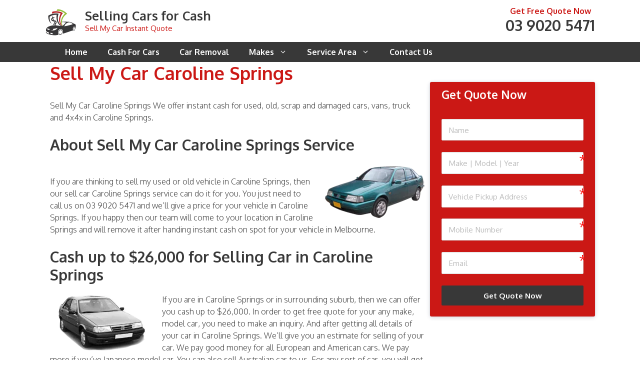

--- FILE ---
content_type: text/html; charset=UTF-8
request_url: https://www.sellingcarsforcash.com.au/sell-my-car-caroline-springs/
body_size: 25928
content:
<!DOCTYPE html><html lang="en-AU" prefix="og: https://ogp.me/ns#"><head><meta charset="UTF-8"><link rel="preconnect" href="https://fonts.gstatic.com/" crossorigin /><link rel="profile" href="https://gmpg.org/xfn/11"><meta name="viewport" content="width=device-width, initial-scale=1"><title>Sell My Car Caroline Springs - Upto $26,000 Cash for Selling Car</title><meta name="description" content="Sell car in Caroline Springs and get cash up to $26,000 with Sell My Car Caroline Springs service. Cash &amp; free removal for selling any used, old, scrap car, van, truck"/><meta name="robots" content="follow, index, max-snippet:-1, max-video-preview:-1, max-image-preview:large"/><link rel="canonical" href="https://www.sellingcarsforcash.com.au/sell-my-car-caroline-springs/" /><meta property="og:locale" content="en_US" /><meta property="og:type" content="article" /><meta property="og:title" content="Sell My Car Caroline Springs - Upto $26,000 Cash for Selling Car" /><meta property="og:description" content="Sell car in Caroline Springs and get cash up to $26,000 with Sell My Car Caroline Springs service. Cash &amp; free removal for selling any used, old, scrap car, van, truck" /><meta property="og:url" content="https://www.sellingcarsforcash.com.au/sell-my-car-caroline-springs/" /><meta property="og:site_name" content="Selling Cars for Cash" /><meta property="article:publisher" content="https://www.facebook.com/Selling-Cars-for-Cash-107498337879934/" /><meta property="og:updated_time" content="2023-01-06T01:58:28+11:00" /><meta property="og:image" content="https://www.sellingcarsforcash.com.au/wp-content/uploads/2020/12/selling-cars-for-cash.jpg" /><meta property="og:image:secure_url" content="https://www.sellingcarsforcash.com.au/wp-content/uploads/2020/12/selling-cars-for-cash.jpg" /><meta property="og:image:width" content="1050" /><meta property="og:image:height" content="307" /><meta property="og:image:alt" content="Selling Cars for Cash" /><meta property="og:image:type" content="image/jpeg" /><meta property="article:published_time" content="2023-01-06T01:52:07+11:00" /><meta property="article:modified_time" content="2023-01-06T01:58:28+11:00" /><meta name="twitter:card" content="summary_large_image" /><meta name="twitter:title" content="Sell My Car Caroline Springs - Upto $26,000 Cash for Selling Car" /><meta name="twitter:description" content="Sell car in Caroline Springs and get cash up to $26,000 with Sell My Car Caroline Springs service. Cash &amp; free removal for selling any used, old, scrap car, van, truck" /><meta name="twitter:site" content="@SellscarforCash" /><meta name="twitter:creator" content="@SellscarforCash" /><meta name="twitter:image" content="https://www.sellingcarsforcash.com.au/wp-content/uploads/2020/12/selling-cars-for-cash.jpg" /><meta name="twitter:label1" content="Time to read" /><meta name="twitter:data1" content="3 minutes" /> <script type="application/ld+json" class="rank-math-schema">{"@context":"https://schema.org","@graph":[{"@type":"Place","@id":"https://www.sellingcarsforcash.com.au/#place","geo":{"@type":"GeoCoordinates","latitude":"-38.0222796","longitude":"145.2134454"},"hasMap":"https://www.google.com/maps/search/?api=1&amp;query=-38.0222796,145.2134454","address":{"@type":"PostalAddress","streetAddress":"226 Frankston Dandenong Rd","addressLocality":"Dandenong South","addressRegion":"VIC","postalCode":"3175","addressCountry":"AU"}},{"@type":["AutomotiveBusiness","Organization"],"@id":"https://www.sellingcarsforcash.com.au/#organization","name":"Selling Cars for Cash","url":"https://www.sellingcarsforcash.com.au","sameAs":["https://www.facebook.com/Selling-Cars-for-Cash-107498337879934/","https://twitter.com/SellscarforCash"],"email":"info@sellingcarsforcash.com.au","address":{"@type":"PostalAddress","streetAddress":"226 Frankston Dandenong Rd","addressLocality":"Dandenong South","addressRegion":"VIC","postalCode":"3175","addressCountry":"AU"},"logo":{"@type":"ImageObject","@id":"https://www.sellingcarsforcash.com.au/#logo","url":"https://www.sellingcarsforcash.com.au/wp-content/uploads/2018/12/selling-cars-for-cash-1.png","contentUrl":"https://www.sellingcarsforcash.com.au/wp-content/uploads/2018/12/selling-cars-for-cash-1.png","caption":"Selling Cars for Cash","inLanguage":"en-AU","width":"253","height":"73"},"priceRange":"$$$","openingHours":["Monday,Tuesday,Wednesday,Thursday,Friday,Saturday 08:00-18:00"],"location":{"@id":"https://www.sellingcarsforcash.com.au/#place"},"image":{"@id":"https://www.sellingcarsforcash.com.au/#logo"},"telephone":"+61390205471"},{"@type":"WebSite","@id":"https://www.sellingcarsforcash.com.au/#website","url":"https://www.sellingcarsforcash.com.au","name":"Selling Cars for Cash","publisher":{"@id":"https://www.sellingcarsforcash.com.au/#organization"},"inLanguage":"en-AU"},{"@type":"ImageObject","@id":"https://www.sellingcarsforcash.com.au/wp-content/uploads/2020/12/selling-cars-for-cash.jpg","url":"https://www.sellingcarsforcash.com.au/wp-content/uploads/2020/12/selling-cars-for-cash.jpg","width":"1050","height":"307","caption":"Selling Cars for Cash","inLanguage":"en-AU"},{"@type":"WebPage","@id":"https://www.sellingcarsforcash.com.au/sell-my-car-caroline-springs/#webpage","url":"https://www.sellingcarsforcash.com.au/sell-my-car-caroline-springs/","name":"Sell My Car Caroline Springs - Upto $26,000 Cash for Selling Car","datePublished":"2023-01-06T01:52:07+11:00","dateModified":"2023-01-06T01:58:28+11:00","isPartOf":{"@id":"https://www.sellingcarsforcash.com.au/#website"},"primaryImageOfPage":{"@id":"https://www.sellingcarsforcash.com.au/wp-content/uploads/2020/12/selling-cars-for-cash.jpg"},"inLanguage":"en-AU"},{"@type":"Person","@id":"https://www.sellingcarsforcash.com.au/sell-my-car-caroline-springs/#author","name":"Selling Cars for Cash","image":{"@type":"ImageObject","@id":"https://www.sellingcarsforcash.com.au/wp-content/litespeed/avatar/23ab98a8e66a4c68af4f808585e5f005.jpg?ver=1769617583","url":"https://www.sellingcarsforcash.com.au/wp-content/litespeed/avatar/23ab98a8e66a4c68af4f808585e5f005.jpg?ver=1769617583","caption":"Selling Cars for Cash","inLanguage":"en-AU"},"worksFor":{"@id":"https://www.sellingcarsforcash.com.au/#organization"}},{"@type":"Article","headline":"Sell My Car Caroline Springs - Upto $26,000 Cash for Selling Car","keywords":"Sell My Car Caroline Springs","datePublished":"2023-01-06T01:52:07+11:00","dateModified":"2023-01-06T01:58:28+11:00","author":{"@id":"https://www.sellingcarsforcash.com.au/sell-my-car-caroline-springs/#author","name":"Selling Cars for Cash"},"publisher":{"@id":"https://www.sellingcarsforcash.com.au/#organization"},"description":"Sell car in Caroline Springs and get cash up to $26,000 with Sell My Car Caroline Springs service. Cash &amp; free removal for selling any used, old, scrap car, van, truck","name":"Sell My Car Caroline Springs - Upto $26,000 Cash for Selling Car","@id":"https://www.sellingcarsforcash.com.au/sell-my-car-caroline-springs/#richSnippet","isPartOf":{"@id":"https://www.sellingcarsforcash.com.au/sell-my-car-caroline-springs/#webpage"},"image":{"@id":"https://www.sellingcarsforcash.com.au/wp-content/uploads/2020/12/selling-cars-for-cash.jpg"},"inLanguage":"en-AU","mainEntityOfPage":{"@id":"https://www.sellingcarsforcash.com.au/sell-my-car-caroline-springs/#webpage"}}]}</script> <link rel='dns-prefetch' href='//fonts.googleapis.com' /><link rel='dns-prefetch' href='//www.googletagmanager.com' /><link href='https://fonts.gstatic.com' crossorigin rel='preconnect' /><link rel="alternate" type="application/rss+xml" title="Selling Cars for Cash &raquo; Feed" href="https://www.sellingcarsforcash.com.au/feed/" /><link rel="alternate" type="application/rss+xml" title="Selling Cars for Cash &raquo; Comments Feed" href="https://www.sellingcarsforcash.com.au/comments/feed/" /><link rel="alternate" type="application/rss+xml" title="Selling Cars for Cash &raquo; Sell My Car Caroline Springs Comments Feed" href="https://www.sellingcarsforcash.com.au/sell-my-car-caroline-springs/feed/" /><link rel="alternate" title="oEmbed (JSON)" type="application/json+oembed" href="https://www.sellingcarsforcash.com.au/wp-json/oembed/1.0/embed?url=https%3A%2F%2Fwww.sellingcarsforcash.com.au%2Fsell-my-car-caroline-springs%2F" /><link rel="alternate" title="oEmbed (XML)" type="text/xml+oembed" href="https://www.sellingcarsforcash.com.au/wp-json/oembed/1.0/embed?url=https%3A%2F%2Fwww.sellingcarsforcash.com.au%2Fsell-my-car-caroline-springs%2F&#038;format=xml" /><style>@media screen and (max-width: 650px) {body {padding-bottom:60px;}}</style><style id='wp-img-auto-sizes-contain-inline-css'>img:is([sizes=auto i],[sizes^="auto," i]){contain-intrinsic-size:3000px 1500px}
/*# sourceURL=wp-img-auto-sizes-contain-inline-css */</style><style id="litespeed-ccss">h1,h2{overflow-wrap:break-word}ul{overflow-wrap:break-word}p{overflow-wrap:break-word}:root{--wp--preset--font-size--normal:16px;--wp--preset--font-size--huge:42px}.screen-reader-text{border:0;clip:rect(1px,1px,1px,1px);-webkit-clip-path:inset(50%);clip-path:inset(50%);height:1px;margin:-1px;overflow:hidden;padding:0;position:absolute;width:1px;word-wrap:normal!important}body{--wp--preset--color--black:#000;--wp--preset--color--cyan-bluish-gray:#abb8c3;--wp--preset--color--white:#fff;--wp--preset--color--pale-pink:#f78da7;--wp--preset--color--vivid-red:#cf2e2e;--wp--preset--color--luminous-vivid-orange:#ff6900;--wp--preset--color--luminous-vivid-amber:#fcb900;--wp--preset--color--light-green-cyan:#7bdcb5;--wp--preset--color--vivid-green-cyan:#00d084;--wp--preset--color--pale-cyan-blue:#8ed1fc;--wp--preset--color--vivid-cyan-blue:#0693e3;--wp--preset--color--vivid-purple:#9b51e0;--wp--preset--color--contrast:var(--contrast);--wp--preset--color--contrast-2:var(--contrast-2);--wp--preset--color--contrast-3:var(--contrast-3);--wp--preset--color--base:var(--base);--wp--preset--color--base-2:var(--base-2);--wp--preset--color--base-3:var(--base-3);--wp--preset--color--accent:var(--accent);--wp--preset--gradient--vivid-cyan-blue-to-vivid-purple:linear-gradient(135deg,rgba(6,147,227,1) 0%,#9b51e0 100%);--wp--preset--gradient--light-green-cyan-to-vivid-green-cyan:linear-gradient(135deg,#7adcb4 0%,#00d082 100%);--wp--preset--gradient--luminous-vivid-amber-to-luminous-vivid-orange:linear-gradient(135deg,rgba(252,185,0,1) 0%,rgba(255,105,0,1) 100%);--wp--preset--gradient--luminous-vivid-orange-to-vivid-red:linear-gradient(135deg,rgba(255,105,0,1) 0%,#cf2e2e 100%);--wp--preset--gradient--very-light-gray-to-cyan-bluish-gray:linear-gradient(135deg,#eee 0%,#a9b8c3 100%);--wp--preset--gradient--cool-to-warm-spectrum:linear-gradient(135deg,#4aeadc 0%,#9778d1 20%,#cf2aba 40%,#ee2c82 60%,#fb6962 80%,#fef84c 100%);--wp--preset--gradient--blush-light-purple:linear-gradient(135deg,#ffceec 0%,#9896f0 100%);--wp--preset--gradient--blush-bordeaux:linear-gradient(135deg,#fecda5 0%,#fe2d2d 50%,#6b003e 100%);--wp--preset--gradient--luminous-dusk:linear-gradient(135deg,#ffcb70 0%,#c751c0 50%,#4158d0 100%);--wp--preset--gradient--pale-ocean:linear-gradient(135deg,#fff5cb 0%,#b6e3d4 50%,#33a7b5 100%);--wp--preset--gradient--electric-grass:linear-gradient(135deg,#caf880 0%,#71ce7e 100%);--wp--preset--gradient--midnight:linear-gradient(135deg,#020381 0%,#2874fc 100%);--wp--preset--duotone--dark-grayscale:url('#wp-duotone-dark-grayscale');--wp--preset--duotone--grayscale:url('#wp-duotone-grayscale');--wp--preset--duotone--purple-yellow:url('#wp-duotone-purple-yellow');--wp--preset--duotone--blue-red:url('#wp-duotone-blue-red');--wp--preset--duotone--midnight:url('#wp-duotone-midnight');--wp--preset--duotone--magenta-yellow:url('#wp-duotone-magenta-yellow');--wp--preset--duotone--purple-green:url('#wp-duotone-purple-green');--wp--preset--duotone--blue-orange:url('#wp-duotone-blue-orange');--wp--preset--font-size--small:13px;--wp--preset--font-size--medium:20px;--wp--preset--font-size--large:36px;--wp--preset--font-size--x-large:42px}@-webkit-keyframes loadAnimate{0%{-webkit-transform:rotate(0);transform:rotate(0)}100%{-webkit-transform:rotate(360deg);transform:rotate(360deg)}}@keyframes loadAnimate{0%{-webkit-transform:rotate(0);transform:rotate(0)}100%{-webkit-transform:rotate(360deg);transform:rotate(360deg)}}.width-100{width:100%}.formcraft-css .formcraft-icon{font-family:'Material Icons'!important;font-weight:400;font-style:normal;font-size:110%;line-height:1;display:inline-block;text-transform:none;letter-spacing:normal;word-wrap:normal;white-space:nowrap;direction:ltr;vertical-align:text-bottom;-webkit-font-smoothing:antialiased;text-rendering:optimizeLegibility;-moz-osx-font-smoothing:grayscale;font-feature-settings:'liga'}.formcraft-css{line-height:1.35;-ms-text-size-adjust:100%;-webkit-text-size-adjust:100%}.formcraft-css button,.formcraft-css input{font-family:inherit;font-size:inherit;line-height:1.3;text-transform:none;font-weight:400;margin:0;outline:0}.formcraft-css ::-webkit-input-placeholder{color:#bbb}.formcraft-css ::-moz-placeholder{color:#bbb}.formcraft-css :-ms-input-placeholder{color:#bbb}.formcraft-css :-moz-placeholder{color:#bbb}.formcraft-css [type=submit]::-moz-focus-inner,.formcraft-css button::-moz-focus-inner{border-style:none;padding:0}@-webkit-keyframes loadAnimate{0%{-webkit-transform:rotate(0);transform:rotate(0)}100%{-webkit-transform:rotate(360deg);transform:rotate(360deg)}}@keyframes loadAnimate{0%{-webkit-transform:rotate(0);transform:rotate(0)}100%{-webkit-transform:rotate(360deg);transform:rotate(360deg)}}html .formcraft-css .prev-next{display:none;width:100%;letter-spacing:-4px;border-radius:2px;overflow:hidden;box-shadow:0 0 0 .5px rgba(0,20,40,.1),0 2px 8px 0 rgba(50,55,90,.2);margin:15px auto;background:#fff}html .formcraft-css .prev-next>div{display:inline-block;width:49.5%;letter-spacing:0;text-align:center}html .formcraft-css .prev-next>div span{display:block;padding:15px;font-size:.87em;text-transform:uppercase;font-weight:600;letter-spacing:.6px}html .formcraft-css .prev-next>div span.inactive{opacity:.5}html .formcraft-css .prev-next>div:last-child{border-left:1px solid #e8e8e8;box-sizing:border-box;float:right}html .formcraft-css .fc-pagination-cover{text-align:center;height:130px;display:none;position:relative;max-width:100%}html .formcraft-css .fc-pagination{white-space:nowrap;text-align:center;position:relative;display:block;padding:12px 0;margin:0 auto;max-width:100%}html .formcraft-css .fc-pagination>div{display:inline-block;padding:0 15px;position:relative;z-index:101;vertical-align:top;color:#999}html .formcraft-css .fc-pagination>div:after{position:absolute;border-top:2px solid rgba(255,255,255,.8);top:25px;width:100%;height:2px;content:'';left:0;z-index:101}html .formcraft-css .fc-pagination>div:first-child:after{width:110px;left:50%;margin-left:-15px}html .formcraft-css .fc-pagination>div:last-child:after{width:110px;right:50%;left:auto;margin-right:-15px}html .formcraft-css .fc-pagination .page-number{font-weight:700;display:inline-block;background-color:#fff;border-radius:3px;padding:5px;margin-bottom:10px;margin-top:10px;min-width:30px;position:relative;z-index:103;border-width:0;box-shadow:0 0 0 .5px rgba(0,20,40,.1),0 2px 8px 0 rgba(50,55,90,.2);border:1px solid transparent;box-sizing:border-box;-moz-box-sizing:border-box}html .formcraft-css .fc-pagination .page-name{display:block;font-size:.88em;letter-spacing:.4px;font-weight:600;width:110px;text-transform:uppercase;padding:5px 0;white-space:normal}html .formcraft-css .fc-form{background:#fff;box-shadow:0 0 0 .5px rgba(0,20,40,.1),0 2px 8px 0 rgba(50,55,90,.2);border-radius:3px;letter-spacing:-4px;text-align:left;margin:0 auto;min-width:140px;box-sizing:border-box;-moz-box-sizing:border-box;position:relative;max-width:100%}html .formcraft-css .fc-form.icons-hide-true .form-element .field-cover div .formcraft-icon{display:none}html .formcraft-css .fc-form .form-page-content{padding:1.5em;padding-right:0;padding-bottom:0}html .formcraft-css .fc-form .form-page-content .form-element-type-heading{top:-.75em;position:relative}html .formcraft-css .fc-form .form-page-content .form-element-type-heading:first-child .heading-cover{border-radius:2px 2px 0 0;padding-bottom:1.5em;padding-top:.75em}html .formcraft-css .fc-form .form-page-content .form-element-type-heading:first-child{margin-top:-.75em}html .formcraft-css .fc-form.label-placeholder.remove-asterisk-false .is-required-true .field-cover.email-cover:after,html .formcraft-css .fc-form.label-placeholder.remove-asterisk-false .is-required-true .field-cover.oneLineText-cover:after{content:'*';position:absolute;color:red;top:-3px;right:-1px;font-size:26px}html .formcraft-css .fc-form.label-placeholder .field-cover>span{display:none}html .formcraft-css .fc-form.label-placeholder .field-cover>div{width:100%;display:block}html .formcraft-css .fc-form .form-element.is-required-true .field-cover>span>span:first-child>span{position:relative}html .formcraft-css .fc-form .form-element.is-required-true .field-cover .main-label>span:after{content:'*';position:absolute;color:red;top:-3px;right:-6px}html .formcraft-css .fc-form .field-cover{letter-spacing:-4px}html .formcraft-css .fc-form .field-cover>div{position:relative}html .formcraft-css .fc-form .field-cover>div,html .formcraft-css .fc-form .field-cover>span{letter-spacing:0;display:inline-block;box-sizing:border-box;-moz-box-sizing:border-box}html .formcraft-css .fc-form .field-cover>span{width:30%;text-align:right;padding-right:9px;vertical-align:top;display:inline-block;position:relative;font-weight:600}html .formcraft-css .fc-form .field-cover>span>span{display:block;width:100%;line-height:1.45em}html .formcraft-css .fc-form .field-cover>span span.sub-label{font-weight:400;position:relative;font-style:italic;font-size:.9em;margin-top:-1px;opacity:.8}html .formcraft-css .fc-form .field-cover .sub-label-false{top:.7em}html .formcraft-css .fc-form .field-cover .sub-label-false span.sub-label{display:none}html .formcraft-css .fc-form .field-cover>div{width:70%;display:inline-block;text-align:left}html .formcraft-css .fc-form .field-cover>div input[type=text]{width:100%;margin:0}html .formcraft-css .fc-form .form-element{position:relative;display:inline-block;letter-spacing:0;vertical-align:top;opacity:1;border-radius:2px;z-index:101;border:0;float:none!important;overflow:visible}html .formcraft-css .fc-form .form-element .form-element-html input[type=text]{box-sizing:border-box;padding:.72em .9em .65em;border-radius:2px;border:1px solid #d6d8d9;background-color:#fafafa;line-height:1.4em;font-family:inherit;height:auto;box-shadow:none;-webkit-box-shadow:none;-webkit-appearance:none;font-size:inherit}html .formcraft-css .fc-form .form-element .form-element-html input[type=text]{background-image:none!important}html .formcraft-css .fc-form .form-element .error{display:none;position:absolute;top:-4px;z-index:103;font-size:.85em;line-height:8px;margin:0;padding:0;border:0;margin-top:0;background:#fff;right:30px;color:red;-webkit-animation:fadeInRight .3s ease-out;animation:fadeInRight .3s ease-out}html .formcraft-css .fc-form .form-element .form-element-html{padding:1.5em;padding-left:0;padding-top:0}html .formcraft-css .fc-form .form-element .field-cover{position:relative;display:block}html .formcraft-css .fc-form .form-element .field-cover.heading-cover .bold-true{font-weight:700}html .formcraft-css .fc-form .form-element .field-cover.heading-cover>div{line-height:normal;width:100%}html .formcraft-css .fc-form .form-element .field-cover.heading-cover{white-space:pre-wrap;position:relative;margin:0 -1.5em;padding:.75em 1.5em;padding-bottom:1.5em;line-height:1.5em;margin-bottom:-1.5em}html .formcraft-css .fc-form .form-element .field-cover .formcraft-icon{position:absolute;right:0;top:0;line-height:1.4em;font-size:1.25em;margin:.45em 12px;width:1.1em;color:inherit;background-color:transparent}html .formcraft-css .fc-form .form-element .submit-response{display:block;text-align:center}html .formcraft-css .fc-form .form-element .required_field{opacity:0}html .formcraft-css .fc-form .form-element .submit-cover{float:none!important;margin:0}html .formcraft-css .fc-form .form-element .submit-cover.align-right{text-align:right}html .formcraft-css .fc-form .form-element .submit-cover.align-right .submit-button{margin-right:0}html .formcraft-css .fc-form .form-element .submit-cover .loading-icon{height:22px;font-size:22px;text-align:center;margin:0;line-height:.95em}html .formcraft-css .fc-form .form-element .submit-cover .spin-cover,html .formcraft-css .fc-form .form-element .submit-cover .spin-cover:after{border-radius:100%;width:1.2em;height:1.2em;display:inline-block}html .formcraft-css .fc-form .form-element .submit-cover .spin-cover{opacity:0;margin:0;font-size:12px;position:absolute;right:2em;top:50%;margin-top:-.55em;text-indent:-9999em;border-top:2px solid #fff;border-right:2px solid #fff;border-bottom:2px solid #fff;border-left:2px solid transparent;-webkit-transform:translateZ(0);-ms-transform:translateZ(0);transform:translateZ(0);-webkit-animation:loadAnimate 1.1s infinite linear;animation:loadAnimate 1.1s infinite linear;display:none}html .formcraft-css .fc-form .form-element .submit-cover .loading-icon:before{left:0;line-height:1em}html .formcraft-css .fc-form .form-element .submit-cover .submit-button{box-shadow:none;height:auto;font-size:1em;line-height:1.5em;position:relative;text-transform:none;margin:0 auto;padding:9px 18px;border:0;border-radius:2px;width:auto;font-weight:600;font-family:inherit;letter-spacing:0;white-space:nowrap}html .formcraft-css .fc-form .form-element .submit-cover.wide-true .submit-button{width:100%}.form-live{width:100%}.form-live .form-cover{-webkit-perspective:750px;perspective:750px}@media (max-width:480px){html body .form-live{overflow:hidden}html .formcraft-css .fc-pagination-cover{left:0;margin-left:0}html body .fc-form .form-element{width:100%!important}}body,h1,h2,html,li,p,ul{margin:0;padding:0;border:0}html{font-family:sans-serif;-webkit-text-size-adjust:100%;-ms-text-size-adjust:100%;-webkit-font-smoothing:antialiased;-moz-osx-font-smoothing:grayscale}main{display:block}html{box-sizing:border-box}*,:after,:before{box-sizing:inherit}button,input{font-family:inherit;font-size:100%;margin:0}::-moz-focus-inner{border-style:none;padding:0}:-moz-focusring{outline:1px dotted ButtonText}body,button,input{font-family:-apple-system,system-ui,BlinkMacSystemFont,"Segoe UI",Helvetica,Arial,sans-serif,"Apple Color Emoji","Segoe UI Emoji","Segoe UI Symbol";font-weight:400;text-transform:none;font-size:17px;line-height:1.5}p{margin-bottom:1.5em}h1,h2{font-family:inherit;font-size:100%;font-style:inherit;font-weight:inherit}h1{font-size:42px;margin-bottom:20px;line-height:1.2em;font-weight:400;text-transform:none}h2{font-size:35px;margin-bottom:20px;line-height:1.2em;font-weight:400;text-transform:none}ul{margin:0 0 1.5em 3em}ul{list-style:disc}li>ul{margin-bottom:0;margin-left:1.5em}i{font-style:italic}img{height:auto;max-width:100%}button{background:#55555e;color:#fff;border:1px solid transparent;-webkit-appearance:button;padding:10px 20px}input[type=text]{border:1px solid;border-radius:0;padding:10px 15px;max-width:100%}a{text-decoration:none}.button{padding:10px 20px;display:inline-block}.alignleft{float:left;margin-right:1.5em}.alignright{float:right;margin-left:1.5em}.size-full{max-width:100%;height:auto}.screen-reader-text{border:0;clip:rect(1px,1px,1px,1px);-webkit-clip-path:inset(50%);clip-path:inset(50%);height:1px;margin:-1px;overflow:hidden;padding:0;position:absolute!important;width:1px;word-wrap:normal!important}.main-navigation{z-index:100;padding:0;clear:both;display:block}.main-navigation a{display:block;text-decoration:none;font-weight:400;text-transform:none;font-size:15px}.main-navigation ul{list-style:none;margin:0;padding-left:0}.main-navigation .main-nav ul li a{padding-left:20px;padding-right:20px;line-height:60px}.inside-navigation{position:relative}.main-navigation .inside-navigation{display:flex;align-items:center;flex-wrap:wrap;justify-content:space-between}.main-navigation .main-nav>ul{display:flex;flex-wrap:wrap;align-items:center}.main-navigation li{position:relative}.main-navigation ul ul{display:block;box-shadow:1px 1px 0 rgba(0,0,0,.1);float:left;position:absolute;left:-99999px;opacity:0;z-index:99999;width:200px;text-align:left;top:auto;height:0;overflow:hidden}.main-navigation ul ul a{display:block}.main-navigation ul ul li{width:100%}.main-navigation .main-nav ul ul li a{line-height:normal;padding:10px 20px;font-size:14px}.main-navigation .main-nav ul li.menu-item-has-children>a{padding-right:0;position:relative}.menu-item-has-children .dropdown-menu-toggle{display:inline-block;height:100%;clear:both;padding-right:20px;padding-left:10px}.menu-item-has-children ul .dropdown-menu-toggle{padding-top:10px;padding-bottom:10px;margin-top:-10px}nav ul ul .menu-item-has-children .dropdown-menu-toggle{float:right}.site-header{position:relative}.inside-header{padding:20px 40px}.main-title{margin:0;font-size:25px;line-height:1.2em;word-wrap:break-word;font-weight:700;text-transform:none}.site-description{margin:0;line-height:1.5;font-weight:400;text-transform:none;font-size:15px}.site-logo{display:inline-block;max-width:100%}.site-header .header-image{vertical-align:middle}.inside-header{display:flex;align-items:center}.header-widget{margin-left:auto}.site-branding-container{display:inline-flex;align-items:center;text-align:left;flex-shrink:0}.site-branding-container .site-logo{margin-right:1em}.entry-content:not(:first-child){margin-top:2em}.entry-header,.site-content{word-wrap:break-word}.entry-title{margin-bottom:0}.widget-area .widget{padding:40px}.sidebar .widget :last-child{margin-bottom:0}.sidebar .widget:last-child{margin-bottom:0}.site-content{display:flex}.grid-container{margin-left:auto;margin-right:auto;max-width:1200px}.sidebar .widget,.site-main>*{margin-bottom:20px}.separate-containers .inside-article{padding:40px}.separate-containers .site-main{margin:20px}.separate-containers.right-sidebar .site-main{margin-left:0}.separate-containers .inside-right-sidebar{margin-top:20px;margin-bottom:20px}.separate-containers .site-main>:last-child{margin-bottom:0}.gp-icon{display:inline-flex;align-self:center}.gp-icon svg{height:1em;width:1em;top:.125em;position:relative;fill:currentColor}.icon-menu-bars svg:nth-child(2){display:none}.container.grid-container{width:auto}.menu-toggle{display:none}.menu-toggle{padding:0 20px;line-height:60px;margin:0;font-weight:400;text-transform:none;font-size:15px}.menu-toggle .mobile-menu{padding-left:3px}.menu-toggle .gp-icon+.mobile-menu{padding-left:9px}button.menu-toggle{background-color:transparent;flex-grow:1;border:0;text-align:center}@media (max-width:768px){.inside-header{flex-direction:column;text-align:center}.site-header .header-widget{margin-top:1.5em;margin-left:auto;margin-right:auto;text-align:center}.site-content{flex-direction:column}.container .site-content .content-area{width:auto}.is-right-sidebar.sidebar{width:auto;order:initial}#main{margin-left:0;margin-right:0}body:not(.no-sidebar) #main{margin-bottom:0}.alignleft,.alignright{float:none;display:block;margin-left:auto;margin-right:auto}}.is-right-sidebar{width:30%}.site-content .content-area{width:70%}@media (max-width:900px){.main-navigation .menu-toggle{display:block}.main-navigation ul,.main-navigation:not(.slideout-navigation):not(.toggled) .main-nav>ul{display:none}}body{background-color:#fff;color:#3a3a3a}a{color:#383838}.grid-container{max-width:1100px}.site-header .header-image{width:64px}:root{--contrast:#222;--contrast-2:#575760;--contrast-3:#b2b2be;--base:#f0f0f0;--base-2:#f7f8f9;--base-3:#fff;--accent:#1e73be}body,button,input{font-family:"Oxygen",sans-serif;font-weight:300;font-size:16px}body{line-height:1.5}.main-title{font-weight:700}.site-description{font-weight:400}.main-navigation a,.menu-toggle{font-weight:700;text-transform:capitalize;font-size:16px}.main-navigation .main-nav ul ul li a{font-size:15px}.sidebar .widget{font-size:16px}h1{font-weight:300;font-size:36px}h2{font-weight:700;font-size:30px}@media (max-width:768px){.main-title{font-size:25px}h1{font-size:31px}h2{font-size:27px}}.site-header{background-color:rgba(202,240,248,0);color:#383838}.site-header a{color:#383838}.main-title a{color:#383838}.site-description{color:#cb1815}.main-navigation,.main-navigation ul ul{background-color:#383838}.main-navigation .main-nav ul li a,.main-navigation .menu-toggle{color:#fff}.main-navigation ul ul{background-color:#383838}.main-navigation .main-nav ul ul li a{color:#fff}.separate-containers .inside-article{background-color:#fff}.entry-header h1{color:#cb1815}h1{color:#383838}h2{color:#383838}.sidebar .widget{color:#004e98;background-color:#fff}input[type=text]{color:#666;background-color:#fafafa;border-color:#ccc}button{color:#fff;background-color:#94bd3d}.inside-header{padding:10px 0}.nav-below-header .main-navigation .inside-navigation.grid-container{padding:0 20px}.separate-containers .inside-article{padding:0 10px 20px}.sidebar .widget,.site-main>*{margin-bottom:0}.separate-containers .site-main{margin:0}.separate-containers .inside-right-sidebar{margin-top:0;margin-bottom:0}.main-navigation .main-nav ul li a,.menu-toggle{line-height:40px}.main-navigation ul ul{width:250px}.widget-area .widget{padding:40px 0}@media (max-width:768px){.separate-containers .inside-article{padding:0 20px 20px}.inside-header{padding-top:10px;padding-right:0;padding-bottom:0;padding-left:0}.widget-area .widget{padding-top:30px;padding-right:30px;padding-bottom:30px;padding-left:30px}}h1.entry-title{font-weight:700}#callnowbutton{display:none}@media screen and (max-width:650px){#callnowbutton{display:block;position:fixed;text-decoration:none;z-index:2147483647;width:100%;left:0;bottom:0;height:60px;text-align:center;color:#fff;font-weight:600;font-size:120%;overflow:hidden;background:#94bd3d;display:flex;justify-content:center;align-items:center;text-shadow:0 1px 0px rgba(0,0,0,.18)}body{padding-bottom:60px}#callnowbutton img{transform:scale(1)}}body{overflow-x:hidden}.formcraft-css .fc-form.fc-form-2 .form-element .submit-cover .submit-button,.formcraft-css .fc-form.fc-form-2 .form-element .field-cover .button{background:#383838;color:#fff}.formcraft-css .fc-form.fc-form-2 .form-element .field-cover input[type=text]{color:#333}.formcraft-css .fc-form.fc-form-2 .form-element .field-cover input[type=text]{background-color:#fff}.formcraft-css .fc-form.fc-form-2{font-family:inherit}li.sitemap-item{padding:12px 0;}</style><script>WebFontConfig={google:{families:["Oxygen:300,regular,700"]}};if ( typeof WebFont === "object" && typeof WebFont.load === "function" ) { WebFont.load( WebFontConfig ); }</script><script data-optimized="1" src="https://www.sellingcarsforcash.com.au/wp-content/plugins/litespeed-cache/assets/js/webfontloader.min.js"></script><script>!function(a){"use strict";var b=function(b,c,d){function e(a){return h.body?a():void setTimeout(function(){e(a)})}function f(){i.addEventListener&&i.removeEventListener("load",f),i.media=d||"all"}var g,h=a.document,i=h.createElement("link");if(c)g=c;else{var j=(h.body||h.getElementsByTagName("head")[0]).childNodes;g=j[j.length-1]}var k=h.styleSheets;i.rel="stylesheet",i.href=b,i.media="only x",e(function(){g.parentNode.insertBefore(i,c?g:g.nextSibling)});var l=function(a){for(var b=i.href,c=k.length;c--;)if(k[c].href===b)return a();setTimeout(function(){l(a)})};return i.addEventListener&&i.addEventListener("load",f),i.onloadcssdefined=l,l(f),i};"undefined"!=typeof exports?exports.loadCSS=b:a.loadCSS=b}("undefined"!=typeof global?global:this);!function(a){if(a.loadCSS){var b=loadCSS.relpreload={};if(b.support=function(){try{return a.document.createElement("link").relList.supports("preload")}catch(b){return!1}},b.poly=function(){for(var b=a.document.getElementsByTagName("link"),c=0;c<b.length;c++){var d=b[c];"preload"===d.rel&&"style"===d.getAttribute("as")&&(a.loadCSS(d.href,d,d.getAttribute("media")),d.rel=null)}},!b.support()){b.poly();var c=a.setInterval(b.poly,300);a.addEventListener&&a.addEventListener("load",function(){b.poly(),a.clearInterval(c)}),a.attachEvent&&a.attachEvent("onload",function(){a.clearInterval(c)})}}}(this);</script> <style id='wp-block-library-inline-css'>:root{--wp-block-synced-color:#7a00df;--wp-block-synced-color--rgb:122,0,223;--wp-bound-block-color:var(--wp-block-synced-color);--wp-editor-canvas-background:#ddd;--wp-admin-theme-color:#007cba;--wp-admin-theme-color--rgb:0,124,186;--wp-admin-theme-color-darker-10:#006ba1;--wp-admin-theme-color-darker-10--rgb:0,107,160.5;--wp-admin-theme-color-darker-20:#005a87;--wp-admin-theme-color-darker-20--rgb:0,90,135;--wp-admin-border-width-focus:2px}@media (min-resolution:192dpi){:root{--wp-admin-border-width-focus:1.5px}}.wp-element-button{cursor:pointer}:root .has-very-light-gray-background-color{background-color:#eee}:root .has-very-dark-gray-background-color{background-color:#313131}:root .has-very-light-gray-color{color:#eee}:root .has-very-dark-gray-color{color:#313131}:root .has-vivid-green-cyan-to-vivid-cyan-blue-gradient-background{background:linear-gradient(135deg,#00d084,#0693e3)}:root .has-purple-crush-gradient-background{background:linear-gradient(135deg,#34e2e4,#4721fb 50%,#ab1dfe)}:root .has-hazy-dawn-gradient-background{background:linear-gradient(135deg,#faaca8,#dad0ec)}:root .has-subdued-olive-gradient-background{background:linear-gradient(135deg,#fafae1,#67a671)}:root .has-atomic-cream-gradient-background{background:linear-gradient(135deg,#fdd79a,#004a59)}:root .has-nightshade-gradient-background{background:linear-gradient(135deg,#330968,#31cdcf)}:root .has-midnight-gradient-background{background:linear-gradient(135deg,#020381,#2874fc)}:root{--wp--preset--font-size--normal:16px;--wp--preset--font-size--huge:42px}.has-regular-font-size{font-size:1em}.has-larger-font-size{font-size:2.625em}.has-normal-font-size{font-size:var(--wp--preset--font-size--normal)}.has-huge-font-size{font-size:var(--wp--preset--font-size--huge)}.has-text-align-center{text-align:center}.has-text-align-left{text-align:left}.has-text-align-right{text-align:right}.has-fit-text{white-space:nowrap!important}#end-resizable-editor-section{display:none}.aligncenter{clear:both}.items-justified-left{justify-content:flex-start}.items-justified-center{justify-content:center}.items-justified-right{justify-content:flex-end}.items-justified-space-between{justify-content:space-between}.screen-reader-text{border:0;clip-path:inset(50%);height:1px;margin:-1px;overflow:hidden;padding:0;position:absolute;width:1px;word-wrap:normal!important}.screen-reader-text:focus{background-color:#ddd;clip-path:none;color:#444;display:block;font-size:1em;height:auto;left:5px;line-height:normal;padding:15px 23px 14px;text-decoration:none;top:5px;width:auto;z-index:100000}html :where(.has-border-color){border-style:solid}html :where([style*=border-top-color]){border-top-style:solid}html :where([style*=border-right-color]){border-right-style:solid}html :where([style*=border-bottom-color]){border-bottom-style:solid}html :where([style*=border-left-color]){border-left-style:solid}html :where([style*=border-width]){border-style:solid}html :where([style*=border-top-width]){border-top-style:solid}html :where([style*=border-right-width]){border-right-style:solid}html :where([style*=border-bottom-width]){border-bottom-style:solid}html :where([style*=border-left-width]){border-left-style:solid}html :where(img[class*=wp-image-]){height:auto;max-width:100%}:where(figure){margin:0 0 1em}html :where(.is-position-sticky){--wp-admin--admin-bar--position-offset:var(--wp-admin--admin-bar--height,0px)}@media screen and (max-width:600px){html :where(.is-position-sticky){--wp-admin--admin-bar--position-offset:0px}}

/*# sourceURL=wp-block-library-inline-css */</style><style id='global-styles-inline-css'>:root{--wp--preset--aspect-ratio--square: 1;--wp--preset--aspect-ratio--4-3: 4/3;--wp--preset--aspect-ratio--3-4: 3/4;--wp--preset--aspect-ratio--3-2: 3/2;--wp--preset--aspect-ratio--2-3: 2/3;--wp--preset--aspect-ratio--16-9: 16/9;--wp--preset--aspect-ratio--9-16: 9/16;--wp--preset--color--black: #000000;--wp--preset--color--cyan-bluish-gray: #abb8c3;--wp--preset--color--white: #ffffff;--wp--preset--color--pale-pink: #f78da7;--wp--preset--color--vivid-red: #cf2e2e;--wp--preset--color--luminous-vivid-orange: #ff6900;--wp--preset--color--luminous-vivid-amber: #fcb900;--wp--preset--color--light-green-cyan: #7bdcb5;--wp--preset--color--vivid-green-cyan: #00d084;--wp--preset--color--pale-cyan-blue: #8ed1fc;--wp--preset--color--vivid-cyan-blue: #0693e3;--wp--preset--color--vivid-purple: #9b51e0;--wp--preset--color--contrast: var(--contrast);--wp--preset--color--contrast-2: var(--contrast-2);--wp--preset--color--contrast-3: var(--contrast-3);--wp--preset--color--base: var(--base);--wp--preset--color--base-2: var(--base-2);--wp--preset--color--base-3: var(--base-3);--wp--preset--color--accent: var(--accent);--wp--preset--gradient--vivid-cyan-blue-to-vivid-purple: linear-gradient(135deg,rgb(6,147,227) 0%,rgb(155,81,224) 100%);--wp--preset--gradient--light-green-cyan-to-vivid-green-cyan: linear-gradient(135deg,rgb(122,220,180) 0%,rgb(0,208,130) 100%);--wp--preset--gradient--luminous-vivid-amber-to-luminous-vivid-orange: linear-gradient(135deg,rgb(252,185,0) 0%,rgb(255,105,0) 100%);--wp--preset--gradient--luminous-vivid-orange-to-vivid-red: linear-gradient(135deg,rgb(255,105,0) 0%,rgb(207,46,46) 100%);--wp--preset--gradient--very-light-gray-to-cyan-bluish-gray: linear-gradient(135deg,rgb(238,238,238) 0%,rgb(169,184,195) 100%);--wp--preset--gradient--cool-to-warm-spectrum: linear-gradient(135deg,rgb(74,234,220) 0%,rgb(151,120,209) 20%,rgb(207,42,186) 40%,rgb(238,44,130) 60%,rgb(251,105,98) 80%,rgb(254,248,76) 100%);--wp--preset--gradient--blush-light-purple: linear-gradient(135deg,rgb(255,206,236) 0%,rgb(152,150,240) 100%);--wp--preset--gradient--blush-bordeaux: linear-gradient(135deg,rgb(254,205,165) 0%,rgb(254,45,45) 50%,rgb(107,0,62) 100%);--wp--preset--gradient--luminous-dusk: linear-gradient(135deg,rgb(255,203,112) 0%,rgb(199,81,192) 50%,rgb(65,88,208) 100%);--wp--preset--gradient--pale-ocean: linear-gradient(135deg,rgb(255,245,203) 0%,rgb(182,227,212) 50%,rgb(51,167,181) 100%);--wp--preset--gradient--electric-grass: linear-gradient(135deg,rgb(202,248,128) 0%,rgb(113,206,126) 100%);--wp--preset--gradient--midnight: linear-gradient(135deg,rgb(2,3,129) 0%,rgb(40,116,252) 100%);--wp--preset--font-size--small: 13px;--wp--preset--font-size--medium: 20px;--wp--preset--font-size--large: 36px;--wp--preset--font-size--x-large: 42px;--wp--preset--spacing--20: 0.44rem;--wp--preset--spacing--30: 0.67rem;--wp--preset--spacing--40: 1rem;--wp--preset--spacing--50: 1.5rem;--wp--preset--spacing--60: 2.25rem;--wp--preset--spacing--70: 3.38rem;--wp--preset--spacing--80: 5.06rem;--wp--preset--shadow--natural: 6px 6px 9px rgba(0, 0, 0, 0.2);--wp--preset--shadow--deep: 12px 12px 50px rgba(0, 0, 0, 0.4);--wp--preset--shadow--sharp: 6px 6px 0px rgba(0, 0, 0, 0.2);--wp--preset--shadow--outlined: 6px 6px 0px -3px rgb(255, 255, 255), 6px 6px rgb(0, 0, 0);--wp--preset--shadow--crisp: 6px 6px 0px rgb(0, 0, 0);}:where(.is-layout-flex){gap: 0.5em;}:where(.is-layout-grid){gap: 0.5em;}body .is-layout-flex{display: flex;}.is-layout-flex{flex-wrap: wrap;align-items: center;}.is-layout-flex > :is(*, div){margin: 0;}body .is-layout-grid{display: grid;}.is-layout-grid > :is(*, div){margin: 0;}:where(.wp-block-columns.is-layout-flex){gap: 2em;}:where(.wp-block-columns.is-layout-grid){gap: 2em;}:where(.wp-block-post-template.is-layout-flex){gap: 1.25em;}:where(.wp-block-post-template.is-layout-grid){gap: 1.25em;}.has-black-color{color: var(--wp--preset--color--black) !important;}.has-cyan-bluish-gray-color{color: var(--wp--preset--color--cyan-bluish-gray) !important;}.has-white-color{color: var(--wp--preset--color--white) !important;}.has-pale-pink-color{color: var(--wp--preset--color--pale-pink) !important;}.has-vivid-red-color{color: var(--wp--preset--color--vivid-red) !important;}.has-luminous-vivid-orange-color{color: var(--wp--preset--color--luminous-vivid-orange) !important;}.has-luminous-vivid-amber-color{color: var(--wp--preset--color--luminous-vivid-amber) !important;}.has-light-green-cyan-color{color: var(--wp--preset--color--light-green-cyan) !important;}.has-vivid-green-cyan-color{color: var(--wp--preset--color--vivid-green-cyan) !important;}.has-pale-cyan-blue-color{color: var(--wp--preset--color--pale-cyan-blue) !important;}.has-vivid-cyan-blue-color{color: var(--wp--preset--color--vivid-cyan-blue) !important;}.has-vivid-purple-color{color: var(--wp--preset--color--vivid-purple) !important;}.has-black-background-color{background-color: var(--wp--preset--color--black) !important;}.has-cyan-bluish-gray-background-color{background-color: var(--wp--preset--color--cyan-bluish-gray) !important;}.has-white-background-color{background-color: var(--wp--preset--color--white) !important;}.has-pale-pink-background-color{background-color: var(--wp--preset--color--pale-pink) !important;}.has-vivid-red-background-color{background-color: var(--wp--preset--color--vivid-red) !important;}.has-luminous-vivid-orange-background-color{background-color: var(--wp--preset--color--luminous-vivid-orange) !important;}.has-luminous-vivid-amber-background-color{background-color: var(--wp--preset--color--luminous-vivid-amber) !important;}.has-light-green-cyan-background-color{background-color: var(--wp--preset--color--light-green-cyan) !important;}.has-vivid-green-cyan-background-color{background-color: var(--wp--preset--color--vivid-green-cyan) !important;}.has-pale-cyan-blue-background-color{background-color: var(--wp--preset--color--pale-cyan-blue) !important;}.has-vivid-cyan-blue-background-color{background-color: var(--wp--preset--color--vivid-cyan-blue) !important;}.has-vivid-purple-background-color{background-color: var(--wp--preset--color--vivid-purple) !important;}.has-black-border-color{border-color: var(--wp--preset--color--black) !important;}.has-cyan-bluish-gray-border-color{border-color: var(--wp--preset--color--cyan-bluish-gray) !important;}.has-white-border-color{border-color: var(--wp--preset--color--white) !important;}.has-pale-pink-border-color{border-color: var(--wp--preset--color--pale-pink) !important;}.has-vivid-red-border-color{border-color: var(--wp--preset--color--vivid-red) !important;}.has-luminous-vivid-orange-border-color{border-color: var(--wp--preset--color--luminous-vivid-orange) !important;}.has-luminous-vivid-amber-border-color{border-color: var(--wp--preset--color--luminous-vivid-amber) !important;}.has-light-green-cyan-border-color{border-color: var(--wp--preset--color--light-green-cyan) !important;}.has-vivid-green-cyan-border-color{border-color: var(--wp--preset--color--vivid-green-cyan) !important;}.has-pale-cyan-blue-border-color{border-color: var(--wp--preset--color--pale-cyan-blue) !important;}.has-vivid-cyan-blue-border-color{border-color: var(--wp--preset--color--vivid-cyan-blue) !important;}.has-vivid-purple-border-color{border-color: var(--wp--preset--color--vivid-purple) !important;}.has-vivid-cyan-blue-to-vivid-purple-gradient-background{background: var(--wp--preset--gradient--vivid-cyan-blue-to-vivid-purple) !important;}.has-light-green-cyan-to-vivid-green-cyan-gradient-background{background: var(--wp--preset--gradient--light-green-cyan-to-vivid-green-cyan) !important;}.has-luminous-vivid-amber-to-luminous-vivid-orange-gradient-background{background: var(--wp--preset--gradient--luminous-vivid-amber-to-luminous-vivid-orange) !important;}.has-luminous-vivid-orange-to-vivid-red-gradient-background{background: var(--wp--preset--gradient--luminous-vivid-orange-to-vivid-red) !important;}.has-very-light-gray-to-cyan-bluish-gray-gradient-background{background: var(--wp--preset--gradient--very-light-gray-to-cyan-bluish-gray) !important;}.has-cool-to-warm-spectrum-gradient-background{background: var(--wp--preset--gradient--cool-to-warm-spectrum) !important;}.has-blush-light-purple-gradient-background{background: var(--wp--preset--gradient--blush-light-purple) !important;}.has-blush-bordeaux-gradient-background{background: var(--wp--preset--gradient--blush-bordeaux) !important;}.has-luminous-dusk-gradient-background{background: var(--wp--preset--gradient--luminous-dusk) !important;}.has-pale-ocean-gradient-background{background: var(--wp--preset--gradient--pale-ocean) !important;}.has-electric-grass-gradient-background{background: var(--wp--preset--gradient--electric-grass) !important;}.has-midnight-gradient-background{background: var(--wp--preset--gradient--midnight) !important;}.has-small-font-size{font-size: var(--wp--preset--font-size--small) !important;}.has-medium-font-size{font-size: var(--wp--preset--font-size--medium) !important;}.has-large-font-size{font-size: var(--wp--preset--font-size--large) !important;}.has-x-large-font-size{font-size: var(--wp--preset--font-size--x-large) !important;}
/*# sourceURL=global-styles-inline-css */</style><style id='classic-theme-styles-inline-css'>/*! This file is auto-generated */
.wp-block-button__link{color:#fff;background-color:#32373c;border-radius:9999px;box-shadow:none;text-decoration:none;padding:calc(.667em + 2px) calc(1.333em + 2px);font-size:1.125em}.wp-block-file__button{background:#32373c;color:#fff;text-decoration:none}
/*# sourceURL=/wp-includes/css/classic-themes.min.css */</style><link data-asynced="1" as="style" onload="this.onload=null;this.rel='stylesheet'"  rel='preload' id='formcraft-common-css' href='https://www.sellingcarsforcash.com.au/wp-content/plugins/formcraft3/dist/formcraft-common.css' media='all' /><noscript><link rel='stylesheet' href='https://www.sellingcarsforcash.com.au/wp-content/plugins/formcraft3/dist/formcraft-common.css' media='all' /></noscript><link data-asynced="1" as="style" onload="this.onload=null;this.rel='stylesheet'"  rel='preload' id='formcraft-form-css' href='https://www.sellingcarsforcash.com.au/wp-content/plugins/formcraft3/dist/form.css' media='all' /><noscript><link rel='stylesheet' href='https://www.sellingcarsforcash.com.au/wp-content/plugins/formcraft3/dist/form.css' media='all' /></noscript><link data-asynced="1" as="style" onload="this.onload=null;this.rel='stylesheet'"  rel='preload' id='generate-widget-areas-css' href='https://www.sellingcarsforcash.com.au/wp-content/themes/custom-theme/assets/css/components/widget-areas.min.css' media='all' /><noscript><link rel='stylesheet' href='https://www.sellingcarsforcash.com.au/wp-content/themes/custom-theme/assets/css/components/widget-areas.min.css' media='all' /></noscript><link data-asynced="1" as="style" onload="this.onload=null;this.rel='stylesheet'"  rel='preload' id='generate-style-css' href='https://www.sellingcarsforcash.com.au/wp-content/themes/custom-theme/assets/css/main.min.css' media='all' /><noscript><link rel='stylesheet' href='https://www.sellingcarsforcash.com.au/wp-content/themes/custom-theme/assets/css/main.min.css' media='all' /></noscript><style id='generate-style-inline-css'>.is-right-sidebar{width:30%;}.is-left-sidebar{width:30%;}.site-content .content-area{width:70%;}@media (max-width: 900px){.main-navigation .menu-toggle,.sidebar-nav-mobile:not(#sticky-placeholder){display:block;}.main-navigation ul,.gen-sidebar-nav,.main-navigation:not(.slideout-navigation):not(.toggled) .main-nav > ul,.has-inline-mobile-toggle #site-navigation .inside-navigation > *:not(.navigation-search):not(.main-nav){display:none;}.nav-align-right .inside-navigation,.nav-align-center .inside-navigation{justify-content:space-between;}}
/*# sourceURL=generate-style-inline-css */</style><link data-asynced="1" as="style" onload="this.onload=null;this.rel='stylesheet'"  rel='preload' id='generatepress-dynamic-css' href='https://www.sellingcarsforcash.com.au/wp-content/uploads/generatepress/style.min.css' media='all' /><noscript><link rel='stylesheet' href='https://www.sellingcarsforcash.com.au/wp-content/uploads/generatepress/style.min.css' media='all' /></noscript><link data-asynced="1" as="style" onload="this.onload=null;this.rel='stylesheet'"  rel='preload' id='generate-child-css' href='https://www.sellingcarsforcash.com.au/wp-content/themes/custom-theme-child/style.css' media='all' /><noscript><link rel='stylesheet' href='https://www.sellingcarsforcash.com.au/wp-content/themes/custom-theme-child/style.css' media='all' /></noscript><style id='generateblocks-inline-css'>:root{--gb-container-width:1100px;}.gb-container .wp-block-image img{vertical-align:middle;}.gb-grid-wrapper .wp-block-image{margin-bottom:0;}.gb-highlight{background:none;}.gb-shape{line-height:0;}
/*# sourceURL=generateblocks-inline-css */</style><link data-asynced="1" as="style" onload="this.onload=null;this.rel='stylesheet'"  rel='preload' id='call-now-button-modern-style-css' href='https://www.sellingcarsforcash.com.au/wp-content/plugins/call-now-button/resources/style/modern.css' media='all' /><noscript><link rel='stylesheet' href='https://www.sellingcarsforcash.com.au/wp-content/plugins/call-now-button/resources/style/modern.css' media='all' /></noscript><link rel="https://api.w.org/" href="https://www.sellingcarsforcash.com.au/wp-json/" /><link rel="alternate" title="JSON" type="application/json" href="https://www.sellingcarsforcash.com.au/wp-json/wp/v2/pages/1504" /><link rel="EditURI" type="application/rsd+xml" title="RSD" href="https://www.sellingcarsforcash.com.au/xmlrpc.php?rsd" /><meta name="generator" content="WordPress 6.9" /><link rel='shortlink' href='https://www.sellingcarsforcash.com.au/?p=1504' /><meta name="generator" content="Site Kit by Google 1.171.0" /><link rel="pingback" href="https://www.sellingcarsforcash.com.au/xmlrpc.php"><link rel="icon" href="https://www.sellingcarsforcash.com.au/wp-content/uploads/2020/12/selling-car-for-cash-logo@2x.png" sizes="32x32" /><link rel="icon" href="https://www.sellingcarsforcash.com.au/wp-content/uploads/2020/12/selling-car-for-cash-logo@2x.png" sizes="192x192" /><link rel="apple-touch-icon" href="https://www.sellingcarsforcash.com.au/wp-content/uploads/2020/12/selling-car-for-cash-logo@2x.png" /><meta name="msapplication-TileImage" content="https://www.sellingcarsforcash.com.au/wp-content/uploads/2020/12/selling-car-for-cash-logo@2x.png" /><style id="wp-custom-css">body {
    overflow-x: hidden;
}

.site-branding p {
	-webkit-user-select: none;
-moz-user-select: none;
-ms-user-select: none;
user-select: none;
}


.fc-form-1 {
	background-color:#ffffffe0 !important;
}


.sub-text {
	background-color:#4646465a;
}</style><link data-asynced="1" as="style" onload="this.onload=null;this.rel='stylesheet'"  rel='preload' id='lsi-style-css' href='https://www.sellingcarsforcash.com.au/wp-content/plugins/lightweight-social-icons/css/style-min.css' media='all' /><noscript><link rel='stylesheet' href='https://www.sellingcarsforcash.com.au/wp-content/plugins/lightweight-social-icons/css/style-min.css' media='all' /></noscript><style id='lsi-style-inline-css'>.icon-set-lsi_widget-2 a,
			.icon-set-lsi_widget-2 a:visited,
			.icon-set-lsi_widget-2 a:focus {
				border-radius: 2px;
				background: #282a2b !important;
				color: #FFFFFF !important;
				font-size: 20px !important;
			}

			.icon-set-lsi_widget-2 a:hover {
				background: #cb1815 !important;
				color: #FFFFFF !important;
			}
/*# sourceURL=lsi-style-inline-css */</style></head><body data-rsssl=1 class="wp-singular page-template-default page page-id-1504 wp-custom-logo wp-embed-responsive wp-theme-custom-theme wp-child-theme-custom-theme-child post-image-aligned-center sticky-menu-fade right-sidebar nav-below-header separate-containers header-aligned-left dropdown-hover" itemtype="https://schema.org/WebPage" itemscope>
<a class="screen-reader-text skip-link" href="#content" title="Skip to content">Skip to content</a><header class="site-header grid-container" id="masthead" aria-label="Site"  itemtype="https://schema.org/WPHeader" itemscope><div class="inside-header"><div class="site-branding-container"><div class="site-logo">
<a href="https://www.sellingcarsforcash.com.au/" title="Selling Cars for Cash" rel="home">
<img  class="header-image is-logo-image" alt="Selling Cars for Cash" src="https://www.sellingcarsforcash.com.au/wp-content/uploads/2020/12/selling-car-for-cash-logo.svg" title="Selling Cars for Cash" width="0" height="0" />
</a></div><div class="site-branding"><p class="main-title" itemprop="headline">
<a href="https://www.sellingcarsforcash.com.au/" rel="home">
Selling Cars for Cash
</a></p><p class="site-description" itemprop="description">
Sell My Car Instant Quote</p></div></div><div class="header-widget"><aside id="custom_html-3" class="widget_text widget inner-padding widget_custom_html"><div class="textwidget custom-html-widget"><span style="color: #cb1815;font-weight: 700; line-height: 16px; display: block; font-size: 16px; text-align: center; -webkit-user-select: none; -moz-user-select: none; -ms-user-select: none; user-select: none;">Get Free Quote Now</span><a style="color:#3a3a3a;display: block;margin:0 auto; font-size: 30px; line-height: 40px; font-weight: 700; -webkit-user-select: none; -moz-user-select: none; -ms-user-select: none; user-select: none;text-align:center;text-decoration:none;" href="tel:03 9020 5471">03 9020 5471</a></div></aside></div></div></header><nav class="main-navigation sub-menu-right" id="site-navigation" aria-label="Primary"  itemtype="https://schema.org/SiteNavigationElement" itemscope><div class="inside-navigation grid-container">
<button class="menu-toggle" aria-controls="primary-menu" aria-expanded="false">
<span class="gp-icon icon-menu-bars"><svg viewBox="0 0 512 512" aria-hidden="true" xmlns="http://www.w3.org/2000/svg" width="1em" height="1em"><path d="M0 96c0-13.255 10.745-24 24-24h464c13.255 0 24 10.745 24 24s-10.745 24-24 24H24c-13.255 0-24-10.745-24-24zm0 160c0-13.255 10.745-24 24-24h464c13.255 0 24 10.745 24 24s-10.745 24-24 24H24c-13.255 0-24-10.745-24-24zm0 160c0-13.255 10.745-24 24-24h464c13.255 0 24 10.745 24 24s-10.745 24-24 24H24c-13.255 0-24-10.745-24-24z" /></svg><svg viewBox="0 0 512 512" aria-hidden="true" xmlns="http://www.w3.org/2000/svg" width="1em" height="1em"><path d="M71.029 71.029c9.373-9.372 24.569-9.372 33.942 0L256 222.059l151.029-151.03c9.373-9.372 24.569-9.372 33.942 0 9.372 9.373 9.372 24.569 0 33.942L289.941 256l151.03 151.029c9.372 9.373 9.372 24.569 0 33.942-9.373 9.372-24.569 9.372-33.942 0L256 289.941l-151.029 151.03c-9.373 9.372-24.569 9.372-33.942 0-9.372-9.373-9.372-24.569 0-33.942L222.059 256 71.029 104.971c-9.372-9.373-9.372-24.569 0-33.942z" /></svg></span><span class="mobile-menu">Menu</span>				</button><div id="primary-menu" class="main-nav"><ul id="menu-main-menu" class=" menu sf-menu"><li id="menu-item-95" class="menu-item menu-item-type-post_type menu-item-object-page menu-item-home menu-item-95"><a href="https://www.sellingcarsforcash.com.au/" title="Selling Car for Cash">Home</a></li><li id="menu-item-94" class="menu-item menu-item-type-post_type menu-item-object-page menu-item-94"><a href="https://www.sellingcarsforcash.com.au/cash-for-cars-melbourne/">Cash for Cars</a></li><li id="menu-item-93" class="menu-item menu-item-type-post_type menu-item-object-page menu-item-93"><a href="https://www.sellingcarsforcash.com.au/car-removal-melbourne/">Car Removal</a></li><li id="menu-item-3674" class="menu-item menu-item-type-post_type menu-item-object-page menu-item-has-children menu-item-3674"><a href="https://www.sellingcarsforcash.com.au/makes/">Makes<span role="presentation" class="dropdown-menu-toggle"><span class="gp-icon icon-arrow"><svg viewBox="0 0 330 512" aria-hidden="true" xmlns="http://www.w3.org/2000/svg" width="1em" height="1em"><path d="M305.913 197.085c0 2.266-1.133 4.815-2.833 6.514L171.087 335.593c-1.7 1.7-4.249 2.832-6.515 2.832s-4.815-1.133-6.515-2.832L26.064 203.599c-1.7-1.7-2.832-4.248-2.832-6.514s1.132-4.816 2.832-6.515l14.162-14.163c1.7-1.699 3.966-2.832 6.515-2.832 2.266 0 4.815 1.133 6.515 2.832l111.316 111.317 111.316-111.317c1.7-1.699 4.249-2.832 6.515-2.832s4.815 1.133 6.515 2.832l14.162 14.163c1.7 1.7 2.833 4.249 2.833 6.515z" /></svg></span></span></a><ul class="sub-menu"><li id="menu-item-3670" class="menu-item menu-item-type-post_type menu-item-object-page menu-item-3670"><a href="https://www.sellingcarsforcash.com.au/daewoo-wreckers-melbourne/">Daewoo Wreckers</a></li><li id="menu-item-3671" class="menu-item menu-item-type-post_type menu-item-object-page menu-item-3671"><a href="https://www.sellingcarsforcash.com.au/makes/ford-wreckers-melbourne/">Ford Wreckers</a></li><li id="menu-item-3708" class="menu-item menu-item-type-post_type menu-item-object-page menu-item-3708"><a href="https://www.sellingcarsforcash.com.au/nissan-wreckers-melbourne/">Nissan Wreckers</a></li><li id="menu-item-3709" class="menu-item menu-item-type-post_type menu-item-object-page menu-item-3709"><a href="https://www.sellingcarsforcash.com.au/mazda-wreckers-melbourne/">Mazda Wreckers</a></li><li id="menu-item-3710" class="menu-item menu-item-type-post_type menu-item-object-page menu-item-3710"><a href="https://www.sellingcarsforcash.com.au/honda-wreckers-melbourne/">Honda Wreckers</a></li></ul></li><li id="menu-item-15469" class="menu-item menu-item-type-post_type menu-item-object-page menu-item-has-children menu-item-15469"><a href="https://www.sellingcarsforcash.com.au/service-area-melbourne/">Service Area<span role="presentation" class="dropdown-menu-toggle"><span class="gp-icon icon-arrow"><svg viewBox="0 0 330 512" aria-hidden="true" xmlns="http://www.w3.org/2000/svg" width="1em" height="1em"><path d="M305.913 197.085c0 2.266-1.133 4.815-2.833 6.514L171.087 335.593c-1.7 1.7-4.249 2.832-6.515 2.832s-4.815-1.133-6.515-2.832L26.064 203.599c-1.7-1.7-2.832-4.248-2.832-6.514s1.132-4.816 2.832-6.515l14.162-14.163c1.7-1.699 3.966-2.832 6.515-2.832 2.266 0 4.815 1.133 6.515 2.832l111.316 111.317 111.316-111.317c1.7-1.699 4.249-2.832 6.515-2.832s4.815 1.133 6.515 2.832l14.162 14.163c1.7 1.7 2.833 4.249 2.833 6.515z" /></svg></span></span></a><ul class="sub-menu"><li id="menu-item-15477" class="menu-item menu-item-type-custom menu-item-object-custom menu-item-has-children menu-item-15477"><a href="#">North<span role="presentation" class="dropdown-menu-toggle"><span class="gp-icon icon-arrow-right"><svg viewBox="0 0 192 512" aria-hidden="true" xmlns="http://www.w3.org/2000/svg" width="1em" height="1em" fill-rule="evenodd" clip-rule="evenodd" stroke-linejoin="round" stroke-miterlimit="1.414"><path d="M178.425 256.001c0 2.266-1.133 4.815-2.832 6.515L43.599 394.509c-1.7 1.7-4.248 2.833-6.514 2.833s-4.816-1.133-6.515-2.833l-14.163-14.162c-1.699-1.7-2.832-3.966-2.832-6.515 0-2.266 1.133-4.815 2.832-6.515l111.317-111.316L16.407 144.685c-1.699-1.7-2.832-4.249-2.832-6.515s1.133-4.815 2.832-6.515l14.163-14.162c1.7-1.7 4.249-2.833 6.515-2.833s4.815 1.133 6.514 2.833l131.994 131.993c1.7 1.7 2.832 4.249 2.832 6.515z" fill-rule="nonzero" /></svg></span></span></a><ul class="sub-menu"><li id="menu-item-15489" class="menu-item menu-item-type-post_type menu-item-object-page menu-item-15489"><a href="https://www.sellingcarsforcash.com.au/sell-my-car-epping/">Sell My Car Epping</a></li><li id="menu-item-15481" class="menu-item menu-item-type-post_type menu-item-object-page menu-item-15481"><a href="https://www.sellingcarsforcash.com.au/sell-my-car-bundoora/">Sell My Car Bundoora</a></li><li id="menu-item-15490" class="menu-item menu-item-type-post_type menu-item-object-page menu-item-15490"><a href="https://www.sellingcarsforcash.com.au/sell-my-car-footscray/">Sell My Car Footscray</a></li><li id="menu-item-15504" class="menu-item menu-item-type-post_type menu-item-object-page menu-item-15504"><a href="https://www.sellingcarsforcash.com.au/sell-my-car-preston/">Sell My Car Preston</a></li><li id="menu-item-15505" class="menu-item menu-item-type-post_type menu-item-object-page menu-item-15505"><a href="https://www.sellingcarsforcash.com.au/sell-my-car-reservoir/">Sell My Car Reservoir</a></li></ul></li><li id="menu-item-15478" class="menu-item menu-item-type-custom menu-item-object-custom menu-item-has-children menu-item-15478"><a href="#">East<span role="presentation" class="dropdown-menu-toggle"><span class="gp-icon icon-arrow-right"><svg viewBox="0 0 192 512" aria-hidden="true" xmlns="http://www.w3.org/2000/svg" width="1em" height="1em" fill-rule="evenodd" clip-rule="evenodd" stroke-linejoin="round" stroke-miterlimit="1.414"><path d="M178.425 256.001c0 2.266-1.133 4.815-2.832 6.515L43.599 394.509c-1.7 1.7-4.248 2.833-6.514 2.833s-4.816-1.133-6.515-2.833l-14.163-14.162c-1.699-1.7-2.832-3.966-2.832-6.515 0-2.266 1.133-4.815 2.832-6.515l111.317-111.316L16.407 144.685c-1.699-1.7-2.832-4.249-2.832-6.515s1.133-4.815 2.832-6.515l14.163-14.162c1.7-1.7 4.249-2.833 6.515-2.833s4.815 1.133 6.514 2.833l131.994 131.993c1.7 1.7 2.832 4.249 2.832 6.515z" fill-rule="nonzero" /></svg></span></span></a><ul class="sub-menu"><li id="menu-item-15509" class="menu-item menu-item-type-post_type menu-item-object-page menu-item-15509"><a href="https://www.sellingcarsforcash.com.au/sell-my-car-sunbury/">Sell My Car Sunbury</a></li><li id="menu-item-15486" class="menu-item menu-item-type-post_type menu-item-object-page menu-item-15486"><a href="https://www.sellingcarsforcash.com.au/sell-my-car-bayswater/">Sell My Car Bayswater</a></li><li id="menu-item-15496" class="menu-item menu-item-type-post_type menu-item-object-page menu-item-15496"><a href="https://www.sellingcarsforcash.com.au/sell-my-car-healesville/">Sell My Car Healesville</a></li><li id="menu-item-15487" class="menu-item menu-item-type-post_type menu-item-object-page menu-item-15487"><a href="https://www.sellingcarsforcash.com.au/sell-my-car-doncaster/">Sell My Car Doncaster</a></li><li id="menu-item-15512" class="menu-item menu-item-type-post_type menu-item-object-page menu-item-15512"><a href="https://www.sellingcarsforcash.com.au/sell-my-car-emerald/">Sell My Car Emerald</a></li><li id="menu-item-15506" class="menu-item menu-item-type-post_type menu-item-object-page menu-item-15506"><a href="https://www.sellingcarsforcash.com.au/sell-my-car-ringwood/">Sell My Car Ringwood</a></li><li id="menu-item-15488" class="menu-item menu-item-type-post_type menu-item-object-page menu-item-15488"><a href="https://www.sellingcarsforcash.com.au/sell-my-car-ferntree-gully/">Sell My Car Ferntree Gully</a></li><li id="menu-item-15485" class="menu-item menu-item-type-post_type menu-item-object-page menu-item-15485"><a href="https://www.sellingcarsforcash.com.au/sell-my-car-croydon/">Sell My Car Croydon</a></li></ul></li><li id="menu-item-15479" class="menu-item menu-item-type-custom menu-item-object-custom menu-item-has-children menu-item-15479"><a href="#">South East<span role="presentation" class="dropdown-menu-toggle"><span class="gp-icon icon-arrow-right"><svg viewBox="0 0 192 512" aria-hidden="true" xmlns="http://www.w3.org/2000/svg" width="1em" height="1em" fill-rule="evenodd" clip-rule="evenodd" stroke-linejoin="round" stroke-miterlimit="1.414"><path d="M178.425 256.001c0 2.266-1.133 4.815-2.832 6.515L43.599 394.509c-1.7 1.7-4.248 2.833-6.514 2.833s-4.816-1.133-6.515-2.833l-14.163-14.162c-1.699-1.7-2.832-3.966-2.832-6.515 0-2.266 1.133-4.815 2.832-6.515l111.317-111.316L16.407 144.685c-1.699-1.7-2.832-4.249-2.832-6.515s1.133-4.815 2.832-6.515l14.163-14.162c1.7-1.7 4.249-2.833 6.515-2.833s4.815 1.133 6.514 2.833l131.994 131.993c1.7 1.7 2.832 4.249 2.832 6.515z" fill-rule="nonzero" /></svg></span></span></a><ul class="sub-menu"><li id="menu-item-15491" class="menu-item menu-item-type-post_type menu-item-object-page menu-item-15491"><a href="https://www.sellingcarsforcash.com.au/sell-my-car-frankston/">Sell My Car Frankston</a></li><li id="menu-item-15482" class="menu-item menu-item-type-post_type menu-item-object-page menu-item-15482"><a href="https://www.sellingcarsforcash.com.au/sell-my-car-clayton/">Sell My Car Clayton</a></li><li id="menu-item-15483" class="menu-item menu-item-type-post_type menu-item-object-page menu-item-15483"><a href="https://www.sellingcarsforcash.com.au/sell-my-car-cranbourne/">Sell My Car Cranbourne</a></li><li id="menu-item-15484" class="menu-item menu-item-type-post_type menu-item-object-page menu-item-15484"><a href="https://www.sellingcarsforcash.com.au/sell-my-car-dandenong/">Sell My Car Dandenong</a></li><li id="menu-item-15495" class="menu-item menu-item-type-post_type menu-item-object-page menu-item-15495"><a href="https://www.sellingcarsforcash.com.au/sell-my-car-hawthorn/">Sell My Car Hawthorn</a></li><li id="menu-item-15497" class="menu-item menu-item-type-post_type menu-item-object-page menu-item-15497"><a href="https://www.sellingcarsforcash.com.au/sell-my-car-keysborough/">Sell My Car Keysborough</a></li><li id="menu-item-15500" class="menu-item menu-item-type-post_type menu-item-object-page menu-item-15500"><a href="https://www.sellingcarsforcash.com.au/sell-my-car-moorabbin/">Sell My Car Moorabbin</a></li><li id="menu-item-15501" class="menu-item menu-item-type-post_type menu-item-object-page menu-item-15501"><a href="https://www.sellingcarsforcash.com.au/sell-my-car-mornington/">Sell My Car Mornington</a></li><li id="menu-item-15493" class="menu-item menu-item-type-post_type menu-item-object-page menu-item-15493"><a href="https://www.sellingcarsforcash.com.au/sell-my-car-hastings/">Sell My Car Hastings</a></li><li id="menu-item-15507" class="menu-item menu-item-type-post_type menu-item-object-page menu-item-15507"><a href="https://www.sellingcarsforcash.com.au/sell-my-car-rosebud/">Sell My Car Rosebud</a></li><li id="menu-item-15503" class="menu-item menu-item-type-post_type menu-item-object-page menu-item-15503"><a href="https://www.sellingcarsforcash.com.au/sell-my-car-pakenham/">Sell My Car Pakenham</a></li><li id="menu-item-15502" class="menu-item menu-item-type-post_type menu-item-object-page menu-item-15502"><a href="https://www.sellingcarsforcash.com.au/sell-my-car-narre-warren/">Sell My Car Narre Warren</a></li><li id="menu-item-15508" class="menu-item menu-item-type-post_type menu-item-object-page menu-item-15508"><a href="https://www.sellingcarsforcash.com.au/sell-my-car-st-kilda/">Sell My Car St Kilda</a></li></ul></li><li id="menu-item-15480" class="menu-item menu-item-type-custom menu-item-object-custom menu-item-has-children menu-item-15480"><a href="#">West<span role="presentation" class="dropdown-menu-toggle"><span class="gp-icon icon-arrow-right"><svg viewBox="0 0 192 512" aria-hidden="true" xmlns="http://www.w3.org/2000/svg" width="1em" height="1em" fill-rule="evenodd" clip-rule="evenodd" stroke-linejoin="round" stroke-miterlimit="1.414"><path d="M178.425 256.001c0 2.266-1.133 4.815-2.832 6.515L43.599 394.509c-1.7 1.7-4.248 2.833-6.514 2.833s-4.816-1.133-6.515-2.833l-14.163-14.162c-1.699-1.7-2.832-3.966-2.832-6.515 0-2.266 1.133-4.815 2.832-6.515l111.317-111.316L16.407 144.685c-1.699-1.7-2.832-4.249-2.832-6.515s1.133-4.815 2.832-6.515l14.163-14.162c1.7-1.7 4.249-2.833 6.515-2.833s4.815 1.133 6.514 2.833l131.994 131.993c1.7 1.7 2.832 4.249 2.832 6.515z" fill-rule="nonzero" /></svg></span></span></a><ul class="sub-menu"><li id="menu-item-15498" class="menu-item menu-item-type-post_type menu-item-object-page menu-item-15498"><a href="https://www.sellingcarsforcash.com.au/sell-my-car-laverton-north/">Sell My Car Laverton North</a></li><li id="menu-item-15492" class="menu-item menu-item-type-post_type menu-item-object-page menu-item-15492"><a href="https://www.sellingcarsforcash.com.au/sell-my-car-geelong/">Sell My Car Geelong</a></li><li id="menu-item-15499" class="menu-item menu-item-type-post_type menu-item-object-page menu-item-15499"><a href="https://www.sellingcarsforcash.com.au/sell-my-car-melton/">Sell My Car Melton</a></li><li id="menu-item-15494" class="menu-item menu-item-type-post_type menu-item-object-page menu-item-15494"><a href="https://www.sellingcarsforcash.com.au/sell-my-car-campbellfield/">Sell My Car Campbellfield</a></li><li id="menu-item-15510" class="menu-item menu-item-type-post_type menu-item-object-page menu-item-15510"><a href="https://www.sellingcarsforcash.com.au/sell-my-car-sunshine/">Sell My Car Sunshine</a></li><li id="menu-item-15511" class="menu-item menu-item-type-post_type menu-item-object-page menu-item-15511"><a href="https://www.sellingcarsforcash.com.au/sell-my-car-werribee/">Sell My Car Werribee</a></li></ul></li></ul></li><li id="menu-item-113" class="menu-item menu-item-type-post_type menu-item-object-page menu-item-113"><a rel="nofollow" href="https://www.sellingcarsforcash.com.au/car-buyers-in-melbourne/">Contact Us</a></li></ul></div></div></nav><div class="site grid-container container hfeed" id="page"><div class="site-content" id="content"><div class="content-area" id="primary"><main class="site-main" id="main"><article id="post-1504" class="post-1504 page type-page status-publish has-post-thumbnail" itemtype="https://schema.org/CreativeWork" itemscope><div class="inside-article"><header class="entry-header" aria-label="Content"><h1 class="entry-title" itemprop="headline">Sell My Car Caroline Springs</h1></header><div class="entry-content" itemprop="text"><p>Sell My Car Caroline Springs We offer instant cash for used, old, scrap and damaged cars, vans, truck and 4x4x in Caroline Springs.</p><h2>About Sell My Car Caroline Springs Service</h2><p><img data-lazyloaded="1" src="[data-uri]" decoding="async" class="alignright wp-image-125 size-full" title="Sell My Car Caroline Springs" data-src="https://www.sellingcarsforcash.com.au/wp-content/uploads/2015/01/selling-car-Melbourne.png.webp" alt="Sell My Car Caroline Springs" width="200" height="115" /><noscript><img decoding="async" class="alignright wp-image-125 size-full" title="Sell My Car Caroline Springs" src="https://www.sellingcarsforcash.com.au/wp-content/uploads/2015/01/selling-car-Melbourne.png.webp" alt="Sell My Car Caroline Springs" width="200" height="115" /></noscript><br />
If you are thinking to sell my used or old vehicle in Caroline Springs, then our sell car Caroline Springs service can do it for you. You just need to call us on 03 9020 5471 and we&#8217;ll give a price for your vehicle in Caroline Springs. If you happy then our team will come to your location in Caroline Springs and will remove it after handing instant cash on spot for your vehicle in Melbourne.</p><h2>Cash up to $26,000 for Selling Car in Caroline Springs</h2><p><img data-lazyloaded="1" src="[data-uri]" decoding="async" class="alignleft wp-image-126 size-full" title="Sell my car for cash Caroline Springs" data-src="https://www.sellingcarsforcash.com.au/wp-content/uploads/2015/01/sell-your-car-Melbourne.png.webp" alt="Sell my car for cash Caroline Springs" width="200" height="115" /><noscript><img decoding="async" class="alignleft wp-image-126 size-full" title="Sell my car for cash Caroline Springs" src="https://www.sellingcarsforcash.com.au/wp-content/uploads/2015/01/sell-your-car-Melbourne.png.webp" alt="Sell my car for cash Caroline Springs" width="200" height="115" /></noscript>If you are in Caroline Springs or in surrounding suburb, then we can offer you cash up to $26,000. In order to get free quote for your any make, model car, you need to make an inquiry. And after getting all details of your car in Caroline Springs. We&#8217;ll give you an estimate for selling of your car. We pay good money for all European and American cars. We pay more if you&#8217;ve Japanese model car. You can also sell Australian car to us. For any sort of car, you will get more with us because we pay top price for every car that beat all other prices from other car buying companies.</p><h2>Free Removal when Selling Car in Caroline Springs</h2><p><img data-lazyloaded="1" src="[data-uri]" decoding="async" class="alignright wp-image-131 size-full" title="free car removal Caroline Springs" data-src="https://www.sellingcarsforcash.com.au/wp-content/uploads/2015/01/free-car-removal-Melbourne.png.webp" alt="free car removal Caroline Springs" width="250" height="123" /><noscript><img decoding="async" class="alignright wp-image-131 size-full" title="free car removal Caroline Springs" src="https://www.sellingcarsforcash.com.au/wp-content/uploads/2015/01/free-car-removal-Melbourne.png.webp" alt="free car removal Caroline Springs" width="250" height="123" /></noscript>Sometime it&#8217;s hard to sell a car which is not drivable or unable move in Caroline Springs. Many times people spend a lot of money to fix their car issues in Caroline Springs and after that they unable to get good money for it while trade in anywhere in Caroline Springs. Sell my car Caroline Springs has solved this problem with its free removal service anywhere in Caroline Springs or near suburbs. We&#8217;ve designed Sell my car Caroline Springs service in such a way that you get free pick up and removal for every sort of car anywhere in Caroline Springs. We pay for each and every car in Caroline Springs with free pick up, towing and removal.</p><h2>Sell My Truck Caroline Springs</h2><p><img data-lazyloaded="1" src="[data-uri]" decoding="async" class="alignleft wp-image-129 size-full" title="sell truck Caroline Springs" data-src="https://www.sellingcarsforcash.com.au/wp-content/uploads/2015/01/sell-truck.png.webp" alt="sell truck Caroline Springs" width="200" height="115" /><noscript><img decoding="async" class="alignleft wp-image-129 size-full" title="sell truck Caroline Springs" src="https://www.sellingcarsforcash.com.au/wp-content/uploads/2015/01/sell-truck.png.webp" alt="sell truck Caroline Springs" width="200" height="115" /></noscript>Do you want to sell truck in Caroline Springs? Getting hard time with your truck with it&#8217;s mechanical issues? Then call us and get free quote for your truck in Caroline Springs. We buy all sort of used, old, damaged, scrap and unwanted trucks in Caroline Springs area for instant cash. We buy all Hino, Volvo, <a href="https://www.sellingcarsforcash.com.au/mazda-wreckers-melbourne/">Mazda</a>, <a href="https://www.sellingcarsforcash.com.au/nissan-wreckers-melbourne/">Nissan</a>, Toyota, <a href="https://www.sellingcarsforcash.com.au/makes/ford-wreckers-melbourne/">Ford</a>, Kenworth, Mitsubishi, Mercedes Benz, MAN, Daf in Caroline Springs and surrounding suburbs.</p><h2>Sell My Van Caroline Springs</h2><p><img data-lazyloaded="1" src="[data-uri]" decoding="async" class="alignright wp-image-217 size-full" title="Sell My Van Caroline Springs" data-src="https://www.sellingcarsforcash.com.au/wp-content/uploads/2015/05/sell-my-van.png.webp" alt="Sell My Van Caroline Springs" width="200" height="120" /><noscript><img decoding="async" class="alignright wp-image-217 size-full" title="Sell My Van Caroline Springs" src="https://www.sellingcarsforcash.com.au/wp-content/uploads/2015/05/sell-my-van.png.webp" alt="Sell My Van Caroline Springs" width="200" height="120" /></noscript>Sell any Toyota Hiace, Mazda E2000, Mercedes Benz Vito, Toyota Townace, Toyota Litace, Nissan Erwan, Mitsubishi Express, Ford Econovan or any other model in Caroline Springs then call us on 03 9020 5471. We&#8217;ll buy your van on same day regardless of your location in Caroline Springs. We&#8217;ll pick up and remove your all old, used, unwanted, scrap or damaged van in any area in Caroline Springs. Free pick up and removal service is also without any charges in Caroline Springs or surrounding suburbs.</p><h2>Sell my 4&#215;4 Caroline Springs</h2><p><img data-lazyloaded="1" src="[data-uri]" decoding="async" class="alignleft wp-image-128 size-full" title="Sell my 4x4 Caroline Springs" data-src="https://www.sellingcarsforcash.com.au/wp-content/uploads/2015/01/sell-4wd-Melbourne.png.webp" alt="Sell my 4x4 Caroline Springs" width="200" height="115" /><noscript><img decoding="async" class="alignleft wp-image-128 size-full" title="Sell my 4x4 Caroline Springs" src="https://www.sellingcarsforcash.com.au/wp-content/uploads/2015/01/sell-4wd-Melbourne.png.webp" alt="Sell my 4x4 Caroline Springs" width="200" height="115" /></noscript>We welcome and buy all 4&#215;4 in Caroline Springs for instant cash on spot on same day. If you&#8217;ve any old, damaged, unwanted scrap or used 4&#215;4 and you are looking to trade in your 4&#215;4 in Caroline Springs. Then we are the best option in terms of paying top money as well as free 4&#215;4 removals in Caroline Springs. Call us on 03 9020 5471 and get free price quote on same day. We buy all Toyota Hilux, Toyota Hilux Surf, Toyota 4Runner, Toyota Landcruiser, Nissan Navara, Mazda Bravo, Nissan Pathfinder, Mitsubishi Pajero, BMW X5, <a href="https://www.sellingcarsforcash.com.au/honda-wreckers-melbourne/">Honda</a> CRV, Honda HRV, Jeep Cheerokee, Ford Explorer, Mitsubishi Triton and all sort of Japanese, European, American and Australian 4&#215;4.</p><h2>Sell My Car Caroline Springs Service Areas</h2><p>Quickly have a look on Caroline Springs suburb areas in Melbourne. You can sell my old, damaged, scrap, used car, van, truck, 4&#215;4 or ute from any location in Caroline Springs. Read more about same services like cash for scrap cars Caroline Springs, scrap car removals Caroline Springs, cash for old cars Caroline Springs, old car removals Caroline Springs and <a href="https://www.sellingcarsforcash.com.au/cash-for-cars-melbourne/">cash for cars</a> Caroline Springs.</p><p><iframe data-lazyloaded="1" src="about:blank" style="border: 0;" data-src="https://www.google.com/maps/embed?pb=!1m18!1m12!1m3!1d50487.989120216815!2d144.73715315!3d-37.73142855!2m3!1f0!2f0!3f0!3m2!1i1024!2i768!4f13.1!3m3!1m2!1s0x6ad6f4e167faac63%3A0x5045675218cf6b0!2sCaroline+Springs+VIC+3023%2C+Australia!5e0!3m2!1sen!2sin!4v1433224198748" width="100%" height="450" frameborder="0"></iframe><noscript><iframe style="border: 0;" src="https://www.google.com/maps/embed?pb=!1m18!1m12!1m3!1d50487.989120216815!2d144.73715315!3d-37.73142855!2m3!1f0!2f0!3f0!3m2!1i1024!2i768!4f13.1!3m3!1m2!1s0x6ad6f4e167faac63%3A0x5045675218cf6b0!2sCaroline+Springs+VIC+3023%2C+Australia!5e0!3m2!1sen!2sin!4v1433224198748" width="100%" height="450" frameborder="0"></iframe></noscript></p></div></div></article></main></div><div class="widget-area sidebar is-right-sidebar" id="right-sidebar"><div class="inside-right-sidebar"><aside id="text-4" class="widget inner-padding widget_text"><div class="textwidget"><div data-uniq='697d488e83311' class='uniq-697d488e83311 formcraft-css form-live align-left'><script>window.formcraftLogic = window.formcraftLogic || {}; window.formcraftLogic[2] = [];</script><div class="fc-pagination-cover fc-pagination-1"><div class="fc-pagination width-100"><div class="pagination-trigger " data-index="0">
<span class="page-number"><span >1</span></span>
<span class="page-name ">Vehicle Details</span></div></div></div><style scoped="scoped" >@media (max-width : 480px) {
				.fc_modal-dialog-2 .fc-pagination-cover .fc-pagination
				{
					background-color: #cb1815 !important;
				}
			}
						.formcraft-css .fc-form.fc-form-2 .form-element .submit-cover .submit-button,
			.formcraft-css .fc-form.fc-form-2 .form-element .fileupload-cover .button-file,
			.formcraft-css .fc-form.fc-form-2 .form-element .field-cover .button,
			.formcraft-datepicker .ui-datepicker-header,
			.formcraft-datepicker .ui-datepicker-title
			{
				background: #383838;
				color: #ffffff;
			}
			.formcraft-datepicker td .ui-state-active,
			.formcraft-datepicker td .ui-state-hover,
			.formcraft-css .fc-form.fc-form-2 .form-element .slider-cover .ui-slider-range
			{
				background: #383838;
			}
			#ui-datepicker-div.formcraft-datepicker .ui-datepicker-header,
			.formcraft-css .fc-form .field-cover>div.full hr
			{
				border-color: #313131;
			}
			#ui-datepicker-div.formcraft-datepicker .ui-datepicker-prev:hover,
			#ui-datepicker-div.formcraft-datepicker .ui-datepicker-next:hover,
			#ui-datepicker-div.formcraft-datepicker select.ui-datepicker-month:hover,
			#ui-datepicker-div.formcraft-datepicker select.ui-datepicker-year:hover
			{
				background-color: #313131;
			}
			.formcraft-css .fc-pagination>div.active .page-number,
			.formcraft-css .form-cover-builder .fc-pagination>div:first-child .page-number
			{
				background-color: #383838;
				color: #ffffff;
			}
			#ui-datepicker-div.formcraft-datepicker table.ui-datepicker-calendar th,
			#ui-datepicker-div.formcraft-datepicker table.ui-datepicker-calendar td.ui-datepicker-today a,
			.formcraft-css .fc-form.fc-form-2 .form-element .star-cover label,
			html .formcraft-css .fc-form.label-floating .form-element .field-cover.has-focus>span,
			.formcraft-css .fc-form.fc-form-2 .form-element .customText-cover a,
			.formcraft-css .prev-next>div span:hover
			{
				color: #383838;
			}
			.formcraft-css .fc-form.fc-form-2 .form-element .customText-cover a:hover
			{
				color: #313131;
			}
			html .formcraft-css .fc-form.fc-form-2.label-floating .form-element .field-cover > span
			{
				color: #000000;
			}
			html .formcraft-css .fc-form .final-success .final-success-check {
				border: 2px solid #000000;
			}
			.formcraft-css .fc-form.fc-form-2 .form-element .field-cover input[type="text"],
			.formcraft-css .fc-form.fc-form-2 .form-element .field-cover input[type="email"],
			.formcraft-css .fc-form.fc-form-2 .form-element .field-cover input[type="password"],
			.formcraft-css .fc-form.fc-form-2 .form-element .field-cover input[type="tel"],
			.formcraft-css .fc-form.fc-form-2 .form-element .field-cover textarea,
			.formcraft-css .fc-form.fc-form-2 .form-element .field-cover select,
			.formcraft-css .fc-form.fc-form-2 .form-element .field-cover .time-fields-cover,
			.formcraft-css .fc-form.fc-form-2 .form-element .field-cover .awesomplete ul
			{
				color: #333333;
			}
			.formcraft-css .fc-form.fc-form-2 .form-element .field-cover input[type="text"],
			.formcraft-css .fc-form.fc-form-2 .form-element .field-cover input[type="password"],
			.formcraft-css .fc-form.fc-form-2 .form-element .field-cover input[type="email"],
			.formcraft-css .fc-form.fc-form-2 .form-element .field-cover input[type="radio"],
			.formcraft-css .fc-form.fc-form-2 .form-element .field-cover input[type="checkbox"],
			.formcraft-css .fc-form.fc-form-2 .form-element .field-cover input[type="tel"],
			.formcraft-css .fc-form.fc-form-2 .form-element .field-cover select,
			.formcraft-css .fc-form.fc-form-2 .form-element .field-cover textarea
			{
				background-color: #ffffff;
			}
			.formcraft-css .fc-form.fc-form-2 .form-element .field-cover input[type="radio"]:checked,
			.formcraft-css .fc-form.fc-form-2 .form-element .field-cover input[type="checkbox"]:checked {
				border-color: #313131;
				background: #383838;				
			}
			.formcraft-css .fc-form.fc-form-2 .form-element .star-cover label .star
			{
				text-shadow: 0px 1px 0px #313131;
			}
			.formcraft-css .fc-form.fc-form-2 .form-element .slider-cover .ui-slider-range
			{
				box-shadow: 0px 1px 1px #313131 inset;
			}
			.formcraft-css .fc-form.fc-form-2 .form-element .fileupload-cover .button-file
			{
				border-color: #313131;
			}
			.formcraft-css .fc-form.fc-form-2 .form-element .form-element-html input[type="password"]:focus,
			.formcraft-css .fc-form.fc-form-2 .form-element .form-element-html input[type="email"]:focus,
			.formcraft-css .fc-form.fc-form-2 .form-element .form-element-html input[type="tel"]:focus,
			.formcraft-css .fc-form.fc-form-2 .form-element .form-element-html input[type="text"]:focus,
			.formcraft-css .fc-form.fc-form-2 .form-element .form-element-html textarea:focus,
			.formcraft-css .fc-form.fc-form-2 .form-element .form-element-html select:focus
			{
				border-color: #383838;
			}
			.formcraft-css .fc-form.fc-form-2 .form-element .form-element-html .field-cover .is-read-only:focus {
				border-color: #ccc;
			}
			.formcraft-css .fc-form.fc-form-2			{
				font-family: inherit;
			}
			@media (max-width : 480px) {
				html .dedicated-page,
				html .dedicated-page .formcraft-css .fc-pagination > div.active
				{
					background: #cb1815;
				}
			}</style><div class="form-cover"><form data-auto-scroll="" data-no-message-redirect="" data-thousand="" data-decimal="." data-delay="" data-id="2" class="fc-form fc-form-2 align- fc-temp-class dont-submit-hidden- disable-enter- label-placeholder field-border-visible frame-visible save-form-false remove-asterisk-false icons-hide-true field-alignment-left" style="width: 100%; color: #000000; font-size: 95%; background: #cb1815"><div class="form-page form-page-0" data-index="0"><div class="form-page-content      ng-not-empty"><div data-identifier="field28" data-index="0" style="width: 100%" class=" form-element form-element-field28 options-false form-element-0 default-false form-element-type-heading is-required-false odd -handle"><div class="form-element-html"><div ><div style="background-color:" class="heading-cover field-cover "><div style="text-align: left; font-size: 1.5em; padding-top: ; padding-bottom: ; color: #ffffff" class="bold-true"><span >Get Quote Now</span></div><input type="hidden" data-field-id="field28" name="field28[]" value="Get Quote Now"></div></div></div></div><div data-identifier="field25" data-index="1" style="width: 100%" class=" even form-element form-element-field25 options-false form-element-1 default-false form-element-type-oneLineText is-required-false -handle"><div class="form-element-html"><div ><label class="oneLineText-cover field-cover  "><span class="sub-label-false"><span class="main-label"><span >Name</span></span><span class="sub-label"></span></span><div><span class="error"></span><input type="text" placeholder="Name" make-read-only="false" data-field-id="field25" name="field25[]" data-min-char="" data-max-char="" data-val-type="" data-regexp="" data-is-required="false" data-allow-spaces="true" class="validation-lenient" data-placement="right" data-toggle="tooltip" tooltip="" data-trigger="focus" data-html="true" data-input-mask="" data-mask-placeholder="" data-original-title="John doe"><i class="formcraft-icon formcraft-icon-type-account_circle">account_circle</i></div></label></div></div></div><div data-identifier="field21" data-index="2" style="width: 100%" class=" form-element form-element-field21 options-false form-element-2 default-false form-element-type-oneLineText is-required-true odd -handle"><div class="form-element-html"><div ><label class="oneLineText-cover field-cover  "><span class="sub-label-true"><span class="main-label"><span >Make | Model | Year</span></span><span class="sub-label"><span >Make</span></span></span><div><span class="error"></span><input type="text" placeholder="Make | Model | Year" make-read-only="false" data-field-id="field21" name="field21[]" data-min-char="" data-max-char="" data-val-type="" data-regexp="" data-is-required="true" data-allow-spaces="true" class="validation-lenient" data-placement="right" data-toggle="tooltip" tooltip="" data-trigger="focus" data-html="true" data-input-mask="" data-mask-placeholder="" data-original-title="Ex: Toyota Camry 2001"><i class="formcraft-icon formcraft-icon-type-build">build</i></div></label></div></div></div><div data-identifier="field26" data-index="3" style="width: 100%" class=" even form-element form-element-field26 options-false form-element-3 default-false form-element-type-oneLineText is-required-true -handle"><div class="form-element-html"><div ><label class="oneLineText-cover field-cover  "><span class="sub-label-false"><span class="main-label"><span >Vehicle Pickup Address</span></span><span class="sub-label"></span></span><div><span class="error"></span><input type="text" placeholder="Vehicle Pickup Address" make-read-only="false" data-field-id="field26" name="field26[]" data-min-char="" data-max-char="" data-val-type="" data-regexp="" data-is-required="true" data-allow-spaces="true" class="validation-lenient" data-placement="right" data-toggle="tooltip" tooltip="" data-trigger="focus" data-html="true" data-input-mask="" data-mask-placeholder="" data-original-title="Car Pickup Address"><i class="formcraft-icon formcraft-icon-type-"></i></div></label></div></div></div><div data-identifier="field23" data-index="4" style="width: 100%" class=" form-element form-element-field23 options-true form-element-4 default-false form-element-type-oneLineText is-required-true odd -handle"><div class="form-element-html"><div ><label class="oneLineText-cover field-cover  "><span class="sub-label-true"><span class="main-label"><span >Mobile Number</span></span><span class="sub-label"><span >Home Line Or Mobile</span></span></span><div><span class="error"></span><input type="text" placeholder="Mobile Number" make-read-only="false" data-field-id="field23" name="field23[]" data-min-char="" data-max-char="" data-val-type="" data-regexp="" data-is-required="true" data-allow-spaces="true" class="validation-lenient" data-placement="right" data-toggle="tooltip" tooltip="" data-trigger="focus" data-html="true" data-input-mask="" data-mask-placeholder="+61" data-original-title="Australian Mobile Number"><i class="formcraft-icon formcraft-icon-type-label">label</i></div></label></div></div></div><div data-identifier="field27" data-index="5" style="width: 100%" class=" even form-element form-element-field27 options-false form-element-5 default-false form-element-type-email is-required-true -handle"><div class="form-element-html"><div ><label class="email-cover field-cover  "><span class="sub-label-true"><span class="main-label"><span >Email</span></span><span class="sub-label"><span >a valid email</span></span></span><div><span class="error"></span><input placeholder="Email" data-field-id="field27" type="text" data-val-type="email" make-read-only="" data-is-required="true" name="field27" class="validation-lenient" data-placement="right" data-toggle="tooltip" tooltip="" data-trigger="focus" data-html="true" data-original-title=""><i class="formcraft-icon">email</i></div></label></div></div></div><div data-identifier="field3" data-index="6" style="width: 100%" class=" form-element form-element-field3 options-false form-element-6 default-false form-element-type-submit is-required-false odd -handle"><div class="form-element-html"><div ><div class="align-right wide-true submit-cover field-cover"><button type="submit" class="button submit-button"><span class="text ">Get Quote Now</span><span class="spin-cover"><i style="color:" class="loading-icon icon-cog animate-spin"></i></span></button></div><div class="submit-response "></div><label ><input type="text" class="required_field" name="website" autocomplete="maple-syrup-pot"></label></div></div></div></div></div></form><div class="prev-next prev-next-1" style="width: 100%; color: #000000; font-size: 95%; background: #cb1815"><div>
<span class="inactive page-prev "><i class="formcraft-icon">keyboard_arrow_left</i>Previous</span></div><div>
<span class="page-next ">Check Now<i class="formcraft-icon">keyboard_arrow_right</i></span></div></div></div></div></div></aside></div></div></div></div><div class="site-footer footer-bar-active footer-bar-align-right"><div id="footer-widgets" class="site footer-widgets"><div class="footer-widgets-container grid-container"><div class="inside-footer-widgets"><div class="footer-widget-1"><aside id="text-3" class="widget inner-padding widget_text"><h2 class="widget-title">Contact Information</h2><div class="textwidget"><p>Address: 230 Frankston Dandenong Rd<br />
Dandenong South, VIC, Australia 3175</p><p>Phone: <a href="tel:0390205471">0390205471</a></p><p>Email: <a href="/cdn-cgi/l/email-protection#1871767e77586b7d747471767f7b796a6b7e776a7b796b70367b777536796d"><span class="__cf_email__" data-cfemail="472e2921280734222b2b2e2920242635342128352426342f6924282a692632">[email&#160;protected]</span> </a></p></div></aside></div><div class="footer-widget-2"><aside id="nav_menu-2" class="widget inner-padding widget_nav_menu"><h2 class="widget-title">Links</h2><div class="menu-footer-container"><ul id="menu-footer" class="menu"><li id="menu-item-15513" class="menu-item menu-item-type-post_type menu-item-object-page menu-item-15513"><a href="https://www.sellingcarsforcash.com.au/service-area-melbourne/">Service Area Melbourne</a></li><li id="menu-item-15514" class="menu-item menu-item-type-post_type menu-item-object-page menu-item-15514"><a href="https://www.sellingcarsforcash.com.au/sell-my-car-dandenong/">Dandenong</a></li><li id="menu-item-15515" class="menu-item menu-item-type-post_type menu-item-object-page menu-item-15515"><a href="https://www.sellingcarsforcash.com.au/sell-my-car-laverton-north/">Laverton North</a></li><li id="menu-item-15516" class="menu-item menu-item-type-post_type menu-item-object-page menu-item-15516"><a href="https://www.sellingcarsforcash.com.au/sell-my-car-ringwood/">Ringwood</a></li><li id="menu-item-15517" class="menu-item menu-item-type-post_type menu-item-object-page menu-item-15517"><a href="https://www.sellingcarsforcash.com.au/sell-my-car-epping/">Epping</a></li></ul></div></aside></div><div class="footer-widget-3"><aside id="text-2" class="widget inner-padding widget_text"><h2 class="widget-title">About Selling Cars for Cash</h2><div class="textwidget"><p>Selling Cars for Cash is Industry leader in buying cars for cash and Offer you Top Cash for your vehicles in any condition up to $30,000.</p><p><img data-lazyloaded="1" src="[data-uri]" decoding="async" class="size-full wp-image-15519 aligncenter" data-src="https://www.sellingcarsforcash.com.au/wp-content/uploads/2018/12/google-review.png.webp" alt="google review" width="229" height="110" data-srcset="https://www.sellingcarsforcash.com.au/wp-content/uploads/2018/12/google-review.png.webp 229w, https://www.sellingcarsforcash.com.au/wp-content/uploads/2018/12/google-review-200x96.png.webp 200w" data-sizes="(max-width: 229px) 100vw, 229px" /><noscript><img decoding="async" class="size-full wp-image-15519 aligncenter" src="https://www.sellingcarsforcash.com.au/wp-content/uploads/2018/12/google-review.png.webp" alt="google review" width="229" height="110" srcset="https://www.sellingcarsforcash.com.au/wp-content/uploads/2018/12/google-review.png.webp 229w, https://www.sellingcarsforcash.com.au/wp-content/uploads/2018/12/google-review-200x96.png.webp 200w" sizes="(max-width: 229px) 100vw, 229px" /></noscript></p></div></aside></div></div></div></div><footer class="site-info" aria-label="Site"  itemtype="https://schema.org/WPFooter" itemscope><div class="inside-site-info grid-container"><div class="footer-bar"><aside id="lsi_widget-2" class="widget inner-padding widget_lsi_widget"><ul class="lsi-social-icons icon-set-lsi_widget-2" style="text-align: left"><li class="lsi-social-facebook"><a class="" rel="nofollow" title="Facebook" aria-label="Facebook" href="https://www.facebook.com/Selling-Cars-for-Cash-107498337879934/" ><i class="lsicon lsicon-facebook"></i></a></li><li class="lsi-social-linkedin"><a class="" rel="nofollow" title="LinkedIn" aria-label="LinkedIn" href="https://www.linkedin.com/company/selling-cars-for-cash" ><i class="lsicon lsicon-linkedin"></i></a></li><li class="lsi-social-pinterest"><a class="" rel="nofollow" title="Pinterest" aria-label="Pinterest" href="https://www.pinterest.com.au/sellingcarsforcash" ><i class="lsicon lsicon-pinterest"></i></a></li><li class="lsi-social-twitter"><a class="" rel="nofollow" title="Twitter" aria-label="Twitter" href="https://twitter.com/SellscarforCash" ><i class="lsicon lsicon-twitter"></i></a></li><li class="lsi-social-youtube"><a class="" rel="nofollow" title="YouTube" aria-label="YouTube" href="https://www.youtube.com/channel/UCvGYhoRV6BO8i1TOwW1TM1w" ><i class="lsicon lsicon-youtube"></i></a></li><li class="lsi-social-instagram"><a class="" rel="nofollow" title="Instagram" aria-label="Instagram" href="https://www.instagram.com/sellingcarsforcash" ><i class="lsicon lsicon-instagram"></i></a></li></ul></aside></div><div class="copyright-bar">
&copy; Copyright 2026 <a href="https://www.sellingcarsforcash.com.au">Selling Cars for Cash</a> | All Rights Reserved</div></div></footer></div> <script data-cfasync="false" src="/cdn-cgi/scripts/5c5dd728/cloudflare-static/email-decode.min.js"></script><script type="speculationrules">{"prefetch":[{"source":"document","where":{"and":[{"href_matches":"/*"},{"not":{"href_matches":["/wp-*.php","/wp-admin/*","/wp-content/uploads/*","/wp-content/*","/wp-content/plugins/*","/wp-content/themes/custom-theme-child/*","/wp-content/themes/custom-theme/*","/*\\?(.+)"]}},{"not":{"selector_matches":"a[rel~=\"nofollow\"]"}},{"not":{"selector_matches":".no-prefetch, .no-prefetch a"}}]},"eagerness":"conservative"}]}</script> <script type='text/javascript'>/*  */
var FC_Validation_2 = {"is_required":"Required","min_char":"Min [x] characters required","max_char":"Max [x] characters allowed","allow_email":"Invalid Email","allow_url":"Invalid URL","allow_alphabets":"Only alphabets","allow_numbers":"Type Year Make ex: 1997","allow_alphanumeric":"Should be alphanumeric","failed":"Please correct the errors and try again","is_invalid":"Invalid","min_files":"Min [x] file(s) required","max_files":"Max [x] file(s) allowed","max_file_size":"Files bigger than [x] MB not allowed","allow_regexp":"Invalid Expression"};
/*  */</script> <script id="generate-a11y">!function(){"use strict";if("querySelector"in document&&"addEventListener"in window){var e=document.body;e.addEventListener("mousedown",function(){e.classList.add("using-mouse")}),e.addEventListener("keydown",function(){e.classList.remove("using-mouse")})}}();</script>
<a  href="tel:0390205471" id="callnowbutton" class="call-now-button  cnb-zoom-100  cnb-zindex-10  cnb-text  cnb-full cnb-full-bottom cnb-displaymode cnb-displaymode-mobile-only" style="background-color:#94bd3d;" onclick='return gtag_report_conversion("tel:0390205471");'><img alt="" src="[data-uri]" width="40"><span style="color:#ffffff">Quick Call Now</span></a><script id="generate-menu-js-extra">var generatepressMenu = {"toggleOpenedSubMenus":"1","openSubMenuLabel":"Open Sub-Menu","closeSubMenuLabel":"Close Sub-Menu"};
//# sourceURL=generate-menu-js-extra</script> <script src="https://www.sellingcarsforcash.com.au/wp-content/themes/custom-theme/assets/js/menu.min.js" id="generate-menu-js"></script> <script src="https://www.sellingcarsforcash.com.au/wp-includes/js/jquery/jquery.min.js" id="jquery-core-js"></script> <script src="https://www.sellingcarsforcash.com.au/wp-includes/js/jquery/jquery-migrate.min.js" id="jquery-migrate-js"></script> <script src="https://www.sellingcarsforcash.com.au/wp-content/plugins/formcraft3/assets/js/src/fc_modal.js" id="fc-modal-js"></script> <script src="https://www.sellingcarsforcash.com.au/wp-content/plugins/formcraft3/assets/js/vendor/tooltip.min.js" id="tooltip-js"></script> <script src="https://www.sellingcarsforcash.com.au/wp-content/plugins/formcraft3/lib/awesomplete.min.js" id="awesomplete-js"></script> <script src="https://www.sellingcarsforcash.com.au/wp-includes/js/jquery/ui/core.min.js" id="jquery-ui-core-js"></script> <script src="https://www.sellingcarsforcash.com.au/wp-includes/js/jquery/ui/mouse.min.js" id="jquery-ui-mouse-js"></script> <script id="fc-form-js-extra">var FC = {"ajaxurl":"https://www.sellingcarsforcash.com.au/wp-admin/admin-ajax.php","fct":{"1w":"1w","1m":"1m","1y":"1y","Form Name":"Form Name","Set Width Option":"Set the widths of two fields to 50% each to fit them in one row.\u003Cbr\u003EYou can have any number of fields in the same row, as long as the sum of widths is 100%","Alt Label":"The field label / key to use when sending data via a webhook","Dropdown One":"You can set the value of the options different from the text, using this pattern","Dropdown Two":"Here, 100 would be the value, and Apple would be the text.","keepdata":"Keep Data When Deleting Plugin","needAPIKey":"You need to enter the Google API Key when editing the field to make the autocomplete address field work","Form:":"Form:","Embed Type:":"Embed Type:","Add a FormCraft form":"Add a FormCraft form","Inline":"Inline","Popup":"Popup","Slide In":"Slide In","Button Text:":"Button Text:","Alignment:":"Alignment:","Left":"Left","Center":"Center","Right":"Right","Placement:":"Placement:","Bottom Right":"Bottom Right","Bind:":"Bind:","bind form popup action to a CSS selector":"bind form popup action to a CSS selector","Class:":"Class:","add a custom class to the popup button":"add a custom class to the popup button","Font Color:":"Font Color:","font color of the button":"font color of the button","Button Color:":"Button Color:","color of the button":"color of the button","Auto Popup:":"Auto Popup:","auto popup the form on page load after x seconds":"auto popup the form on page load after x seconds","loseChanges":"You will lose any un-saved changes.","Free AddOns":"Free AddOns","Purchased AddOns":"Purchased AddOns","Paid AddOns":"Paid AddOns","read more":"read more","Nothing Left To Install":"Nothing Left To Install","Please check your internet connection":"Please check your internet connection","back":"back","Help Topics":"Help Topics","Sorry, nothing here":"Sorry, nothing here","Contact Support":"Contact Support","Unknown Error.":"Unknown Error.","Failed Saving.":"Failed Saving.","Failed Saving. Please try disabing your firewall, or security plugin.":"Failed Saving. Please try disabing your firewall, or security plugin.","Debug Info":"Debug Info","Invalid":"Invalid","Min [x] characters required":"Min [x] characters required","Max [x] characters allowed":"Max [x] characters allowed","Max [x] file(s) allowed":"test","Files bigger than [x] MB not allowed":"Files bigger than [x] MB not allowed","Invalid Email":"Invalid Email","Invalid URL":"Invalid URL","Invalid Expression":"Invalid Expression","Only alphabets":"Only alphabets","Only numbers":"Only numbers","Should be alphanumeric":"Should be alphanumeric","Please correct the errors and try again":"Please correct the errors and try again","Message received":"Message received","Email Content Autoresponder":"\u003Cp\u003EHello [Name],\u003C/p\u003E\u003Cp\u003E\u003Cbr\u003E\u003C/p\u003E\u003Cp\u003EWe have received your submission. Here are the details you have submitted to us:\u003C/p\u003E\u003Cp\u003E[Form Content]\u003C/p\u003E\u003Cp\u003E\u003Cbr\u003E\u003C/p\u003E\u003Cp\u003ERegards,\u003C/p\u003E\u003Cp\u003ENishant\u003C/p\u003E","Thank you for your submission":"Thank you for your submission","\u003Cp\u003EHello,\u003C/p\u003E\u003Cp\u003E\u003Cbr\u003E\u003C/p\u003E\u003Cp\u003EYou have received a new form submission for the form [Form Name]. Here are the details:\u003C/p\u003E\u003Cp\u003E[Form Content]\u003C/p\u003E\u003Cp\u003E\u003Cbr\u003E\u003C/p\u003E\u003Cp\u003EPage: [URL]\u003Cbr\u003EUnique ID: #[Entry ID]\u003Cbr\u003EDate: [Date]\u003Cbr\u003ETime: [Time]\u003C/p\u003E":"\u003Cp\u003EHello,\u003C/p\u003E\u003Cp\u003E\u003Cbr\u003E\u003C/p\u003E\u003Cp\u003EYou have received a new form submission for the form [Form Name]. Here are the details:\u003C/p\u003E\u003Cp\u003E[Form Content]\u003C/p\u003E\u003Cp\u003E\u003Cbr\u003E\u003C/p\u003E\u003Cp\u003EPage: [URL]\u003Cbr\u003EUnique ID: #[Entry ID]\u003Cbr\u003EDate: [Date]\u003Cbr\u003ETime: [Time]\u003C/p\u003E","New Form Submission":"New Form Submission","Heading":"Heading","Some Title":"Some Title","Name":"Name","your full name":"your full name","Password":"Password","check your caps":"check your caps","Email":"Email","a valid email":"a valid email","Comments":"Comments","more details":"more details","Favorite Fruits":"Favorite Fruits","pick one!":"pick one!","Language":"Language","Date":"Date","of appointment":"of appointment","Add some text or \u003Cstrong\u003EHTML\u003C/strong\u003E here":"Add some text or HTML here","Text Field":"Text Field","Submit Form":"Submit Form","File":"File","upload":"upload","Slider":"Slider","take your pick":"take your pick","Time":"Time","Address":"Address","your home / office":"your home / office","Rate":"Rate","our support":"our support","Liked the food?":"Liked the food?","let us know":"let us know","Survey":"Survey","How Was the Food?":"How Was the Food?","How Was the Service?":"How Was the Service?","Poor":"Poor","Average":"Average","Good":"Good","Bad":"Bad","Could be better":"Could be better","So so":"So so","Excellent":"Excellent","Blank":"Blank","Template":"Template","Duplicate":"Duplicate","Import":"Import","(blank form)":"(blank form)","80% Zoom":"80% Zoom","Select Form Template To View":"Select Form Template To View","Select Form":"Select Form","Create Form":"Create Form","No Forms Found":"No Forms Found","Forms":"Forms","New Form":"New Form","ID":"ID","Last Edit":"Last Edit","Sure? This action can't be reversed.":"Sure? This action can&#039;t be reversed.","Form Analytics":"Form Analytics","reset analytics data":"reset analytics data","Custom":"Custom","All Forms":"All Forms","form views":"form views","submissions":"submissions","conversion":"conversion","charges":"charges","No Entries Found":"No Entries Found","Select Form to Export":"Select Form to Export","Separator:":"Separator:","Comma (CSV format)":"Comma (CSV format)","Semicolon":"Semicolon","Export":"Export","Entries":"Entries","(All Forms)":"(All Forms)","Created":"Created","Hide Empty Fields":"Hide Empty Fields","Save Changes":"Save Changes","Edit Entry":"Edit Entry","Print":"Print","Referer":"Referer","Insights":"Insights","Get Insights":"Get Insights","Period":"Period","All":"All","From":"From","To":"To","Max Entries":"Max Entries","Entries Analyzed":"Entries Analyzed","No Insights Available":"No Insights Available","learn more":"learn more","License Key verified":"License Key verified","Verified":"Verified","Update Key Info":"Update Key Info","Verify Key":"Verify Key","Purchased On":"Purchased On","Last Check":"Last Check","Expires On":"Expires On","More Info":"More Info","days too late":"days too late","days left":"days left","Renew License Key":"Renew License Key","renewing the license key gives you access to auto plugin updates and free customer support":"renewing the license key gives you access to auto plugin updates and free customer support","No Files Found":"No Files Found","File Uploads":"File Uploads","Trash":"Trash","Type":"Type","Size":"Size","Disable Analytics":"Disable Analytics","Search":"Search","Loading":"Loading","Entry View":"Entry View","Your License Key":"Your License Key","Your Email":"Your Email"},"datepickerLang":"https://www.sellingcarsforcash.com.au/wp-content/plugins/formcraft3/assets/js/datepicker-lang/"};
//# sourceURL=fc-form-js-extra</script> <script src="https://www.sellingcarsforcash.com.au/wp-content/plugins/formcraft3/dist/form.min.js" id="fc-form-js"></script> <script>jQuery(document).ready(function() {
      console.log("Form Working");
    });</script> <script data-no-optimize="1">window.lazyLoadOptions=Object.assign({},{threshold:300},window.lazyLoadOptions||{});!function(t,e){"object"==typeof exports&&"undefined"!=typeof module?module.exports=e():"function"==typeof define&&define.amd?define(e):(t="undefined"!=typeof globalThis?globalThis:t||self).LazyLoad=e()}(this,function(){"use strict";function e(){return(e=Object.assign||function(t){for(var e=1;e<arguments.length;e++){var n,a=arguments[e];for(n in a)Object.prototype.hasOwnProperty.call(a,n)&&(t[n]=a[n])}return t}).apply(this,arguments)}function o(t){return e({},at,t)}function l(t,e){return t.getAttribute(gt+e)}function c(t){return l(t,vt)}function s(t,e){return function(t,e,n){e=gt+e;null!==n?t.setAttribute(e,n):t.removeAttribute(e)}(t,vt,e)}function i(t){return s(t,null),0}function r(t){return null===c(t)}function u(t){return c(t)===_t}function d(t,e,n,a){t&&(void 0===a?void 0===n?t(e):t(e,n):t(e,n,a))}function f(t,e){et?t.classList.add(e):t.className+=(t.className?" ":"")+e}function _(t,e){et?t.classList.remove(e):t.className=t.className.replace(new RegExp("(^|\\s+)"+e+"(\\s+|$)")," ").replace(/^\s+/,"").replace(/\s+$/,"")}function g(t){return t.llTempImage}function v(t,e){!e||(e=e._observer)&&e.unobserve(t)}function b(t,e){t&&(t.loadingCount+=e)}function p(t,e){t&&(t.toLoadCount=e)}function n(t){for(var e,n=[],a=0;e=t.children[a];a+=1)"SOURCE"===e.tagName&&n.push(e);return n}function h(t,e){(t=t.parentNode)&&"PICTURE"===t.tagName&&n(t).forEach(e)}function a(t,e){n(t).forEach(e)}function m(t){return!!t[lt]}function E(t){return t[lt]}function I(t){return delete t[lt]}function y(e,t){var n;m(e)||(n={},t.forEach(function(t){n[t]=e.getAttribute(t)}),e[lt]=n)}function L(a,t){var o;m(a)&&(o=E(a),t.forEach(function(t){var e,n;e=a,(t=o[n=t])?e.setAttribute(n,t):e.removeAttribute(n)}))}function k(t,e,n){f(t,e.class_loading),s(t,st),n&&(b(n,1),d(e.callback_loading,t,n))}function A(t,e,n){n&&t.setAttribute(e,n)}function O(t,e){A(t,rt,l(t,e.data_sizes)),A(t,it,l(t,e.data_srcset)),A(t,ot,l(t,e.data_src))}function w(t,e,n){var a=l(t,e.data_bg_multi),o=l(t,e.data_bg_multi_hidpi);(a=nt&&o?o:a)&&(t.style.backgroundImage=a,n=n,f(t=t,(e=e).class_applied),s(t,dt),n&&(e.unobserve_completed&&v(t,e),d(e.callback_applied,t,n)))}function x(t,e){!e||0<e.loadingCount||0<e.toLoadCount||d(t.callback_finish,e)}function M(t,e,n){t.addEventListener(e,n),t.llEvLisnrs[e]=n}function N(t){return!!t.llEvLisnrs}function z(t){if(N(t)){var e,n,a=t.llEvLisnrs;for(e in a){var o=a[e];n=e,o=o,t.removeEventListener(n,o)}delete t.llEvLisnrs}}function C(t,e,n){var a;delete t.llTempImage,b(n,-1),(a=n)&&--a.toLoadCount,_(t,e.class_loading),e.unobserve_completed&&v(t,n)}function R(i,r,c){var l=g(i)||i;N(l)||function(t,e,n){N(t)||(t.llEvLisnrs={});var a="VIDEO"===t.tagName?"loadeddata":"load";M(t,a,e),M(t,"error",n)}(l,function(t){var e,n,a,o;n=r,a=c,o=u(e=i),C(e,n,a),f(e,n.class_loaded),s(e,ut),d(n.callback_loaded,e,a),o||x(n,a),z(l)},function(t){var e,n,a,o;n=r,a=c,o=u(e=i),C(e,n,a),f(e,n.class_error),s(e,ft),d(n.callback_error,e,a),o||x(n,a),z(l)})}function T(t,e,n){var a,o,i,r,c;t.llTempImage=document.createElement("IMG"),R(t,e,n),m(c=t)||(c[lt]={backgroundImage:c.style.backgroundImage}),i=n,r=l(a=t,(o=e).data_bg),c=l(a,o.data_bg_hidpi),(r=nt&&c?c:r)&&(a.style.backgroundImage='url("'.concat(r,'")'),g(a).setAttribute(ot,r),k(a,o,i)),w(t,e,n)}function G(t,e,n){var a;R(t,e,n),a=e,e=n,(t=Et[(n=t).tagName])&&(t(n,a),k(n,a,e))}function D(t,e,n){var a;a=t,(-1<It.indexOf(a.tagName)?G:T)(t,e,n)}function S(t,e,n){var a;t.setAttribute("loading","lazy"),R(t,e,n),a=e,(e=Et[(n=t).tagName])&&e(n,a),s(t,_t)}function V(t){t.removeAttribute(ot),t.removeAttribute(it),t.removeAttribute(rt)}function j(t){h(t,function(t){L(t,mt)}),L(t,mt)}function F(t){var e;(e=yt[t.tagName])?e(t):m(e=t)&&(t=E(e),e.style.backgroundImage=t.backgroundImage)}function P(t,e){var n;F(t),n=e,r(e=t)||u(e)||(_(e,n.class_entered),_(e,n.class_exited),_(e,n.class_applied),_(e,n.class_loading),_(e,n.class_loaded),_(e,n.class_error)),i(t),I(t)}function U(t,e,n,a){var o;n.cancel_on_exit&&(c(t)!==st||"IMG"===t.tagName&&(z(t),h(o=t,function(t){V(t)}),V(o),j(t),_(t,n.class_loading),b(a,-1),i(t),d(n.callback_cancel,t,e,a)))}function $(t,e,n,a){var o,i,r=(i=t,0<=bt.indexOf(c(i)));s(t,"entered"),f(t,n.class_entered),_(t,n.class_exited),o=t,i=a,n.unobserve_entered&&v(o,i),d(n.callback_enter,t,e,a),r||D(t,n,a)}function q(t){return t.use_native&&"loading"in HTMLImageElement.prototype}function H(t,o,i){t.forEach(function(t){return(a=t).isIntersecting||0<a.intersectionRatio?$(t.target,t,o,i):(e=t.target,n=t,a=o,t=i,void(r(e)||(f(e,a.class_exited),U(e,n,a,t),d(a.callback_exit,e,n,t))));var e,n,a})}function B(e,n){var t;tt&&!q(e)&&(n._observer=new IntersectionObserver(function(t){H(t,e,n)},{root:(t=e).container===document?null:t.container,rootMargin:t.thresholds||t.threshold+"px"}))}function J(t){return Array.prototype.slice.call(t)}function K(t){return t.container.querySelectorAll(t.elements_selector)}function Q(t){return c(t)===ft}function W(t,e){return e=t||K(e),J(e).filter(r)}function X(e,t){var n;(n=K(e),J(n).filter(Q)).forEach(function(t){_(t,e.class_error),i(t)}),t.update()}function t(t,e){var n,a,t=o(t);this._settings=t,this.loadingCount=0,B(t,this),n=t,a=this,Y&&window.addEventListener("online",function(){X(n,a)}),this.update(e)}var Y="undefined"!=typeof window,Z=Y&&!("onscroll"in window)||"undefined"!=typeof navigator&&/(gle|ing|ro)bot|crawl|spider/i.test(navigator.userAgent),tt=Y&&"IntersectionObserver"in window,et=Y&&"classList"in document.createElement("p"),nt=Y&&1<window.devicePixelRatio,at={elements_selector:".lazy",container:Z||Y?document:null,threshold:300,thresholds:null,data_src:"src",data_srcset:"srcset",data_sizes:"sizes",data_bg:"bg",data_bg_hidpi:"bg-hidpi",data_bg_multi:"bg-multi",data_bg_multi_hidpi:"bg-multi-hidpi",data_poster:"poster",class_applied:"applied",class_loading:"litespeed-loading",class_loaded:"litespeed-loaded",class_error:"error",class_entered:"entered",class_exited:"exited",unobserve_completed:!0,unobserve_entered:!1,cancel_on_exit:!0,callback_enter:null,callback_exit:null,callback_applied:null,callback_loading:null,callback_loaded:null,callback_error:null,callback_finish:null,callback_cancel:null,use_native:!1},ot="src",it="srcset",rt="sizes",ct="poster",lt="llOriginalAttrs",st="loading",ut="loaded",dt="applied",ft="error",_t="native",gt="data-",vt="ll-status",bt=[st,ut,dt,ft],pt=[ot],ht=[ot,ct],mt=[ot,it,rt],Et={IMG:function(t,e){h(t,function(t){y(t,mt),O(t,e)}),y(t,mt),O(t,e)},IFRAME:function(t,e){y(t,pt),A(t,ot,l(t,e.data_src))},VIDEO:function(t,e){a(t,function(t){y(t,pt),A(t,ot,l(t,e.data_src))}),y(t,ht),A(t,ct,l(t,e.data_poster)),A(t,ot,l(t,e.data_src)),t.load()}},It=["IMG","IFRAME","VIDEO"],yt={IMG:j,IFRAME:function(t){L(t,pt)},VIDEO:function(t){a(t,function(t){L(t,pt)}),L(t,ht),t.load()}},Lt=["IMG","IFRAME","VIDEO"];return t.prototype={update:function(t){var e,n,a,o=this._settings,i=W(t,o);{if(p(this,i.length),!Z&&tt)return q(o)?(e=o,n=this,i.forEach(function(t){-1!==Lt.indexOf(t.tagName)&&S(t,e,n)}),void p(n,0)):(t=this._observer,o=i,t.disconnect(),a=t,void o.forEach(function(t){a.observe(t)}));this.loadAll(i)}},destroy:function(){this._observer&&this._observer.disconnect(),K(this._settings).forEach(function(t){I(t)}),delete this._observer,delete this._settings,delete this.loadingCount,delete this.toLoadCount},loadAll:function(t){var e=this,n=this._settings;W(t,n).forEach(function(t){v(t,e),D(t,n,e)})},restoreAll:function(){var e=this._settings;K(e).forEach(function(t){P(t,e)})}},t.load=function(t,e){e=o(e);D(t,e)},t.resetStatus=function(t){i(t)},t}),function(t,e){"use strict";function n(){e.body.classList.add("litespeed_lazyloaded")}function a(){console.log("[LiteSpeed] Start Lazy Load"),o=new LazyLoad(Object.assign({},t.lazyLoadOptions||{},{elements_selector:"[data-lazyloaded]",callback_finish:n})),i=function(){o.update()},t.MutationObserver&&new MutationObserver(i).observe(e.documentElement,{childList:!0,subtree:!0,attributes:!0})}var o,i;t.addEventListener?t.addEventListener("load",a,!1):t.attachEvent("onload",a)}(window,document);</script></body></html>
<!-- Page optimized by LiteSpeed Cache @2026-01-31 11:10:54 -->

<!-- Page cached by LiteSpeed Cache 7.7 on 2026-01-31 11:10:54 -->
<!-- QUIC.cloud CCSS loaded ✅ /ccss/e4758ac05e26d3de621350f2297c8724.css -->

--- FILE ---
content_type: text/css
request_url: https://www.sellingcarsforcash.com.au/wp-content/themes/custom-theme-child/style.css
body_size: -343
content:
/*
 Theme Name:   custom-theme Child
 Theme URI:    https://www.google.com
 Description:  Custom WordPress theme
 Author:       Custom WordPress theme
 Author URI:   https://www.google.com
 Template:     custom-theme
 Version:      0.1
*/



--- FILE ---
content_type: image/svg+xml
request_url: https://www.sellingcarsforcash.com.au/wp-content/uploads/2020/12/selling-car-for-cash-logo.svg
body_size: 1508
content:
<svg id="Layer_1" data-name="Layer 1" xmlns="http://www.w3.org/2000/svg" viewBox="0 0 64 64"><defs><style>.cls-1{fill:#383739;}.cls-2{fill:#b72025;}.cls-3{fill:#94bd3d;}</style></defs><path class="cls-1" d="M27.31,17.28S19.86,34,35.65,43.17c0,0-14.88-2.27-12.36-23.56,0,0-8.6-.4-14,3.95,0,0-1,9.41,4.14,13.7,0,0-6.86-2-7-15.84A30.18,30.18,0,0,1,27.31,17.28Z"/><path class="cls-1" d="M22.88,33.19c-.76-1.92-2.33-2.58-4.94-2.6h0l-1.68-4.24a5.35,5.35,0,0,1,1.82-.29.83.83,0,0,0,.83-.82h0a.8.8,0,0,0-.79-.8,6.54,6.54,0,0,0-2.3.42l-.64-1.63a.71.71,0,0,0-.92-.41h0a.72.72,0,0,0-.41.93l.68,1.72a3.78,3.78,0,0,0-1.87,4.72c.71,1.77,2.32,2.27,4.65,2.3l1.89,4.76a6.2,6.2,0,0,1-2.39.35.81.81,0,0,0-.85.84h0a.81.81,0,0,0,.76.79,7.38,7.38,0,0,0,2.9-.47L20.14,40l.18.46a.67.67,0,0,0,.85.38l.12-.05h0a.68.68,0,0,0,.37-.86h0l-.18-.46-.55-1.34A4,4,0,0,0,22.88,33.19Zm-8.48-4a1.9,1.9,0,0,1,.71-2.28l1.42,3.58C15.36,30.37,14.72,30,14.4,29.21Zm5.93,7.41-1.61-4.06a2.55,2.55,0,0,1,2.36,1.52A2.16,2.16,0,0,1,20.33,36.62Z"/><path class="cls-2" d="M35.87,16a30.12,30.12,0,0,0-21.15-2.64,33.62,33.62,0,0,0-1,3.83c.91-.26,1.89-.49,2.93-.68l.11-.23c6.52-2.42,14.57.67,14.57.67-9.09,19.42,4.32,26.25,4.32,26.25C23.55,29.48,35.87,16,35.87,16Z"/><path class="cls-3" d="M44.41,17.42A30.13,30.13,0,0,0,25.17,8.26,36.17,36.17,0,0,0,23,11.61c.94,0,2,.13,3,.27l.19-.21c7-.24,13.62,5.22,13.62,5.22-14.73,15.57-4.15,26.28-4.15,26.28C28.47,26.37,44.41,17.42,44.41,17.42Z"/><path class="cls-1" d="M33,34.13m.79-.53a88.92,88.92,0,0,1,9.09-.23c1.87.05,3.73.15,5.59.28a13.06,13.06,0,0,1,6.4,2.06,28.13,28.13,0,0,0,3.14,1.73,7.81,7.81,0,0,0,1.52.44,2.14,2.14,0,0,1,1.7,1.51,8.82,8.82,0,0,1,.4,2,17.41,17.41,0,0,1-.93,6.6.93.93,0,0,1-.18.32c0-.34.07-.68.09-1a6.23,6.23,0,0,0-.34-2.74,2,2,0,0,0-1.58-1.35,1.87,1.87,0,0,0-1.67.63,4.83,4.83,0,0,0-1.3,2.71,6.73,6.73,0,0,0,.59,4.14c0,.06,0,.13.08.19a37.16,37.16,0,0,0-6.66,1.86C46.21,54,42.67,55.2,39.1,56.38c-1.1.37-2.26.58-3.39.85a1.06,1.06,0,0,1-.2,0c.11-.54.23-1,.31-1.56A10.14,10.14,0,0,0,35.57,51a4.47,4.47,0,0,0-7.2-1.89A7.37,7.37,0,0,0,26,53.76,8,8,0,0,0,26.44,58a14.26,14.26,0,0,0,.8,1.47c-.6.13-1.23.29-1.86.41a27.26,27.26,0,0,1-5.17.63c-1.52,0-3.05-.08-4.57-.21a33.29,33.29,0,0,1-6.1-1.06A22.64,22.64,0,0,1,3.68,56.8a8.26,8.26,0,0,1-1.35-1.09,3.37,3.37,0,0,1-.47-.78v-.54a1.71,1.71,0,0,1,.79-.94c.06.25.11.49.16.73A2.14,2.14,0,0,0,3.9,55.66c1.24.61,2.51,1.16,3.84,1.77.09-.48.17-.87.23-1.26s0-.58.1-.86,0-.3-.25-.37c-1-.31-2-.62-2.95-1a6.69,6.69,0,0,1-1.18-.63,3.61,3.61,0,0,1-1.75-3.84,7.81,7.81,0,0,1,1.89-3.94,9.14,9.14,0,0,1,3.74-2.61,31.35,31.35,0,0,1,7.16-2A28.44,28.44,0,0,1,23,40.89c2.32.28,4.63.62,7,.87a20.84,20.84,0,0,0,3.35.1,5.58,5.58,0,0,0,3.62-1.68c.85-.82,1.64-1.69,2.47-2.53s1.68-1.73,2.54-2.6c-.43-.09-.91-.19-1.4-.27a21.9,21.9,0,0,0-6.7-.46m21.74,4c-.31-.36-.53-.66-.79-.92a8.52,8.52,0,0,0-9.35-2c-3.36,1.19-5.5,3.76-6.86,7a1.91,1.91,0,0,0-.06.21,1.42,1.42,0,0,0,.24,0c2.05-.41,4.11-.8,6.15-1.24a83.6,83.6,0,0,0,8.54-2.21C54.11,38.87,54.78,38.57,55.54,38.27Zm-44.32,12a1,1,0,0,0,.17.07,19.82,19.82,0,0,0,5.9.39,10.33,10.33,0,0,0,5.95-2.63,6.7,6.7,0,0,0,1.64-2.42c-.39.17-.74.33-1.1.47a27.36,27.36,0,0,1-5.36,1.21,19.76,19.76,0,0,0-2.31.5c-.51.14-.55.47-.18.84.09.09.19.15.27.24s.22.27.33.4c-.15.12-.3.25-.46.36a.85.85,0,0,1-.28.1c-.63.11-1.25.24-1.89.3C13,50.21,12.14,50.24,11.22,50.29ZM11,55.49v.28c0,.39,0,.78,0,1.17.08.92.08,1,1,1.1,1.09.14,2.19.2,3.28.29.31,0,.63,0,.95,0a.34.34,0,0,0,0-.11,1.46,1.46,0,0,0-.07-.19,3.23,3.23,0,0,0-2-1.85c-.33-.08-.65-.2-1-.27C12.49,55.76,11.79,55.63,11,55.49Zm-.78-7.43a15.49,15.49,0,0,1-5.53-1.48,3.12,3.12,0,0,0,0,2.15.55.55,0,0,0,.15.19,2.75,2.75,0,0,0,2.28.82,5.2,5.2,0,0,0,2.9-1.44A2,2,0,0,0,10.26,48.06Z"/><path class="cls-1" d="M26.88,55.24a6.93,6.93,0,0,1,1.91-5A3.8,3.8,0,0,1,31.2,49a3.16,3.16,0,0,1,2.92,1.39,5.25,5.25,0,0,1,1,3.47A6.4,6.4,0,0,1,33,58.62a3.37,3.37,0,0,1-4.31.44,4.08,4.08,0,0,1-1.54-2.29C27,56.18,26.94,55.56,26.88,55.24Zm.86-.45a4.8,4.8,0,0,0,.44,2,2.69,2.69,0,0,0,4.44.89A5.3,5.3,0,0,0,33.91,52a3,3,0,0,0-1.47-1.63,2.72,2.72,0,0,0-3.08.62A5.24,5.24,0,0,0,27.74,54.79Z"/><path class="cls-1" d="M60.25,47a5.52,5.52,0,0,1-.66,2.85,3.39,3.39,0,0,1-.69.86A1.22,1.22,0,0,1,57,50.51a3.34,3.34,0,0,1-.68-1.61,6,6,0,0,1,.51-3.85,3.63,3.63,0,0,1,.83-1,1.16,1.16,0,0,1,1.73.14,3.8,3.8,0,0,1,.84,2.31A4.34,4.34,0,0,1,60.25,47Zm-.46.46A3.83,3.83,0,0,0,59.22,45a.93.93,0,0,0-1.45-.16,1.87,1.87,0,0,0-.44.49A4.46,4.46,0,0,0,57,49.22a1.22,1.22,0,0,0,1,1,1.29,1.29,0,0,0,1.14-.75A4,4,0,0,0,59.79,47.43Z"/></svg>